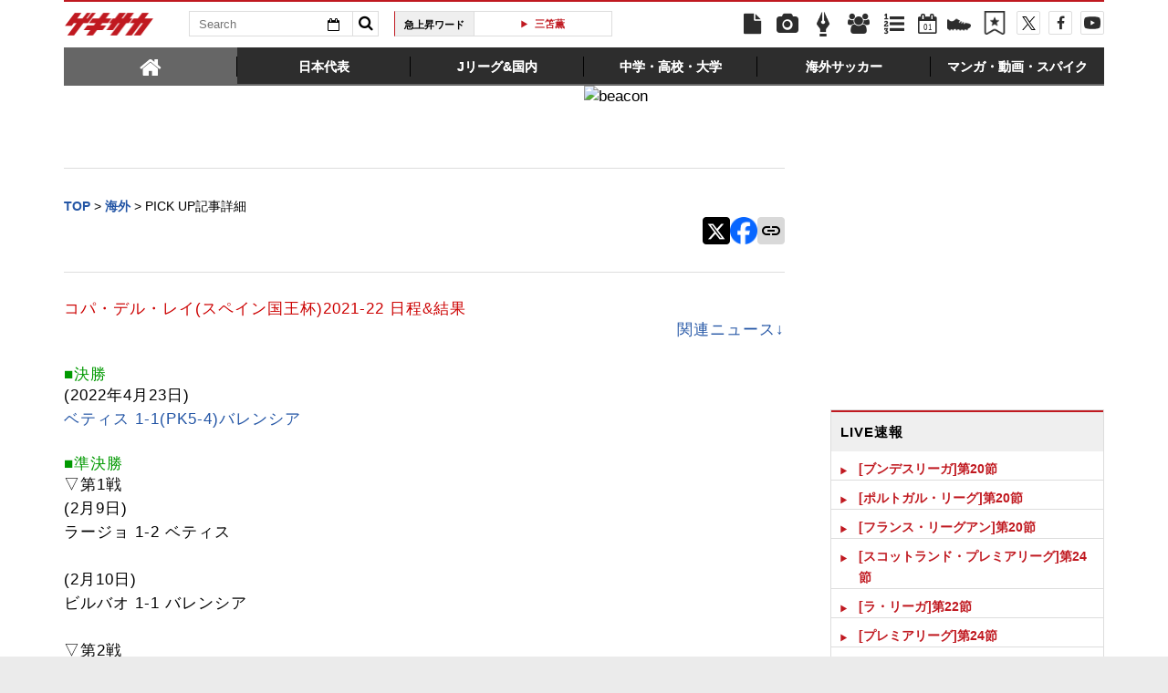

--- FILE ---
content_type: text/html; charset=UTF-8
request_url: https://web.gekisaka.jp/pickup/detail/?346133-346133-fl
body_size: 22156
content:
<!DOCTYPE html PUBLIC "-//W3C//DTD HTML 4.0 Transitional//EN" "http://www.w3.org/TR/html4/loose.dtd">
<!--[if lt IE 7 ]><html class="ie ie6" lang="ja" itemscope itemtype="http://schema.org/Article"><![endif]-->
<!--[if IE 7 ]><html class="ie ie7" lang="ja" itemscope itemtype="http://schema.org/Article"><![endif]-->
<!--[if IE 8 ]><html class="ie ie8" lang="ja" itemscope itemtype="http://schema.org/Article"><![endif]-->
<!--[if (gte IE 9)|!(IE)]><!--><html lang="ja" itemscope itemtype="http://schema.org/Article"><!--<![endif]-->
<head>
	<!-- meta http-equiv="X-UA-Compatible" content="IE=8" /-->
	<!-- Basic Page Needs
	  ================================================== -->
	<meta charset="utf-8">
	<title>コパ・デル・レイ(スペイン国王杯)2021-22 日程&結果 | ゲキサカ</title>
	<meta name="keywords" content="サッカー,ラ・リーガ2021-22,海外">
	<meta name="description" content="コパ・デル・レイ(スペイン国王杯)2021-22 日程&結果。試合日程や結果、関連情報、最新ニュース。コパ・デル・レイ(スペイン国王杯)2021-22 日程&結果関連ニュース↓■決勝(2022年4月23日)ベティス 1-1(PK5-4)バ...">
			<link rel="canonical" href="https://web.gekisaka.jp/pickup/detail/?346133-346133-fl">
		<!-- Le fav and touch icons -->
	<link rel="apple-touch-icon-precomposed" sizes="144x144" href="//f.image.geki.jp/data/image/etc/apple-touch-icon-red.png">
	<link rel="apple-touch-icon-precomposed" sizes="114x114" href="//f.image.geki.jp/data/image/etc/apple-touch-icon-red.png">
	<link rel="apple-touch-icon-precomposed" sizes="72x72" href="//f.image.geki.jp/data/image/etc/apple-touch-icon-red.png">
	<link rel="apple-touch-icon-precomposed" href="//f.image.geki.jp/data/image/etc/apple-touch-icon-red.png">
	<!-- <link rel="shortcut icon" href=""> -->
	<meta name="format-detection" content="telephone=no">
	<meta name="viewport" content="width=device-width, initial-scale=1.0">
	<meta name="apple-mobile-web-app-capable" content="no">

	<meta property="og:title" content="コパ・デル・レイ(スペイン国王杯)2021-22 日程&結果 | ゲキサカ">
	<meta property="og:type" content="blog">
	<meta property="og:url" content="https://web.gekisaka.jp/pickup/detail/?346133-346133-fl">
			<meta property="og:image" content="https://f.image.geki.jp/data/image/dummy_300.gif">
		<meta property="og:description" content="コパ・デル・レイ(スペイン国王杯)2021-22 日程&結果。試合日程や結果、関連情報、最新ニュース。コパ・デル・レイ(スペイン国王杯)2021-22 日程&結果関連ニュース↓■決勝(2022年4月23日)ベティス 1-1(PK5-4)バ...">
	<meta property="og:site_name" content="ゲキサカ">
	<meta property="fb:app_id" content="257252710958764">

			<meta name="twitter:card" content="summary">
		<meta name="twitter:site" content="@gekisaka">
	<meta name="twitter:title" content="コパ・デル・レイ(スペイン国王杯)2021-22 日程&結果 | ゲキサカ">
	<meta name="twitter:description" content="コパ・デル・レイ(スペイン国王杯)2021-22 日程&結果。試合日程や結果、関連情報、最新ニュース。コパ・デル・レイ(スペイン国王杯)2021-22 日程&結果関連ニュース↓■決勝(2022年4月23日)ベティス 1-1(PK5-4)バ...">
			
<!-- Google Tag Manager -->
<script>
if(navigator.userAgent.indexOf('gekisaka-app') == -1){
window.dataLayer = window.dataLayer || [];
dataLayer.push({'ga':'true'});
	dataLayer.push({
		'contents_type':'pickup',
		'page_type':'detail',
		'articleid':'346133',
		'category':'world',
		'opendate':'2021-07-01T00:00:00+09:00',
		'authorid':'3',
		'PR':'false'
	});
(function(w,d,s,l,i){w[l]=w[l]||[];w[l].push({'gtm.start':
new Date().getTime(),event:'gtm.js'});var f=d.getElementsByTagName(s)[0],
j=d.createElement(s),dl=l!='dataLayer'?'&l='+l:'';j.async=true;j.src=
'https://www.googletagmanager.com/gtm.js?id='+i+dl;f.parentNode.insertBefore(j,f);
})(window,document,'script','dataLayer','GTM-PD548V8');
}
</script>
<!-- End Google Tag Manager -->
<!-- Global site tag (gtag.js) - Google Analytics -->
<script async src="https://www.googletagmanager.com/gtag/js?id=G-5HH7MH94SJ"></script>
<script>
  window.dataLayer = window.dataLayer || [];
  function gtag(){dataLayer.push(arguments);}
  gtag('js', new Date());

  gtag('config', 'G-5HH7MH94SJ');
</script>
<!-- End Global site tag (gtag.js) - Google Analytics -->
<script type="text/javascript" src="//f.image.geki.jp/js/ga_mig.js?v=1.1"></script>


	<!-- CSS ================================================== -->
	<script type="text/javascript">
	// head obj
	var headTag = document.getElementsByTagName("HEAD")[0];

	var device = "";
	var issmartphone = false;
	try {
		device = navigator.userAgent;
		if((device.indexOf('iPhone') > 0 && device.indexOf('iPad') == -1) || device.indexOf('iPod') > 0 || device.indexOf('Android') > 0){
			var cssNode = document.createElement('link');
			headTag.appendChild(cssNode);
			cssNode.rel = "stylesheet";
			cssNode.type = "text/css";
			cssNode.href = "//f.image.geki.jp/css/corner/sm.css?v=1.2v4";
							var cssNodeAdd = document.createElement('link');
				headTag.appendChild(cssNodeAdd);
				cssNodeAdd.rel = "stylesheet";
				cssNodeAdd.type = "text/css";
				cssNodeAdd.href = "//f.image.geki.jp/css/corner/common_sm.css?v=1.1";
						issmartphone = true;
		}else{
			var cssNode = document.createElement('link');
			headTag.appendChild(cssNode);
			cssNode.rel = "stylesheet";
			cssNode.type = "text/css";
			cssNode.href = "//f.image.geki.jp/css/corner/style.css?v=1.1v4";
							var cssNodeAdd = document.createElement('link');
				headTag.appendChild(cssNodeAdd);
				cssNodeAdd.rel = "stylesheet";
				cssNodeAdd.type = "text/css";
				cssNodeAdd.href = "//f.image.geki.jp/css/corner/common_style.css?v=1.1";
					}
	} catch(e) {
		var cssNode = document.createElement('link');
		headTag.appendChild(cssNode);
		cssNode.rel = "stylesheet";
		cssNode.type = "text/css";
		cssNode.href = "//f.image.geki.jp/css/corner/sm.css?v=1.2v4";
					var cssNodeAdd = document.createElement('link');
			headTag.appendChild(cssNodeAdd);
			cssNodeAdd.rel = "stylesheet";
			cssNodeAdd.type = "text/css";
			cssNodeAdd.href = "//f.image.geki.jp/css/corner/common_sm.css?v=1.1";
				issmartphone = true;
	}
</script>	<script type="text/javascript">
	var now = new Date();
	var start = new Date('2024/05/14 12:00:00'); 
	var end = new Date('2024/05/17 11:59:59'); 
	if (start < now && now < end) {
		var headTag = document.getElementsByTagName("HEAD")[0];
		var cssNode = document.createElement('link');
			headTag.appendChild(cssNode);
			cssNode.rel = "stylesheet";
			cssNode.type = "text/css";
			cssNode.href = "//f.image.geki.jp/css/header-site-jack.css";
	}
</script>	<link rel="stylesheet" type="text/css" href="//f.image.geki.jp/css/style.css">

		<link rel="stylesheet" href="//f.image.geki.jp/css/corner/cal.css" type="text/css">
		<link rel="stylesheet" href="//f.image.geki.jp/css/corner/simplePagination.css" type="text/css">
	<link href="//web.gekisaka.jp/css/font-awesome.min.css" rel="stylesheet">
	<link href="//f.image.geki.jp/css/jquery.mmenu.css" rel="stylesheet">
	<link href="//f.image.geki.jp/css/renewal_201509.css?v=1.22" rel="stylesheet">
	<link href="//f.image.geki.jp/css/corner/app.css" rel="stylesheet">

	<!-- IE css -->
	<!--[if lt IE 8]>
		<link href="//f.image.geki.jp/css/corner/ie.css" rel="stylesheet" media="all">
	<![endif]-->
	<script type="text/javascript" src="https://ajax.googleapis.com/ajax/libs/jquery/1.7.2/jquery.min.js"></script>
	<script type="text/javascript" src="//f.image.geki.jp/js/jquery.history.js"></script>
	<script type="text/javascript" src="//f.image.geki.jp/js/jquery.lazyload.min.js"></script>
	<script type="text/javascript" src="//f.image.geki.jp/js/jquery.cookie.js"></script>
		<script type="text/javascript">
		$(document).ready(function(){ 
			$("img.lazy").lazyload({
				 effect_speed: 500,
				 effect : "fadeIn" 
			});
			$("#feature-plan img").lazyload({
				 effect_speed: 500,
				 effect : "fadeIn" 
			}); 
			$("#rank-access img").lazyload({
				 effect_speed: 500,
				 effect : "fadeIn" 
			}); 
		});
	</script>
	<script type="text/javascript">
		$(document).ready(function(){
			document.getElementById('zone-top').style.display = "block";
		});
	</script>
	<!-- for Tab navigation -->
	<script type="text/javascript">
		// <![CDATA[
		jQuery(function($) {
			$("#jquery_tabs").tabs({
				//fx:{opacity:'toggle'},
				collapsible: true
			});
		});
		// ]]>
	</script>
			<!-- tab-nav_new -->
		<script>
			$(function() {
				$( "#tabs-new" ).tabs({
					collapsible: true
				});
				$(".bx-area").css("display","block");
				if(issmartphone){ 
					if ($( "#sp-new-nav" ).length == 0) {
						$('body').css('padding-top','50px');
					}
					$(".entry-header").css('border-top','0');
				}
			});
		</script>
		<script type="text/javascript" src="//f.image.geki.jp/js/app.js?v=1.1"></script>
						<script type="text/javascript" async="async" src="//widgets.outbrain.com/outbrain.js"></script>
			
<link href="//f.image.geki.jp/css/corner/comic.css" media="screen" rel="stylesheet" type="text/css" >	<!-- CSS ================================================== -->
	<script src="//web.gekisaka.jp/parts"></script>

	
<script async src='https://securepubads.g.doubleclick.net/tag/js/gpt.js'></script>
<script>
(function(){
  var dmads = document.createElement('script');
  dmads.async = true;
  if ( issmartphone ) {
    dmads.src = 'https://ads.rubiconproject.com/prebid/16348_gekisaka_SP.js';
  } else {
    dmads.src = 'https://ads.rubiconproject.com/prebid/16348_gekisaka_PC.js';	
  }
  var node = document.getElementsByTagName('script')[0];
  node.parentNode.insertBefore(dmads, node);
})();
</script>
<script>
  !function (a9, a, p, s, t, A, g) { if (a[a9]) return; function q(c, r) { a[a9]._Q.push([c, r]) } a[a9] = { init: function () { q('i', arguments) }, fetchBids: function () { q('f', arguments) }, setDisplayBids: function () { }, targetingKeys: function () { return [] }, _Q: [] }; A = p.createElement(s); A.async = !0; A.src = t; g = p.getElementsByTagName(s)[0]; g.parentNode.insertBefore(A, g) }('apstag', window, document, 'script', '//c.amazon-adsystem.com/aax2/apstag.js');
</script>


<script>
var googletag = googletag || {};
googletag.cmd = googletag.cmd || [];

var pbjs = pbjs || {};
pbjs.que = pbjs.que || [];
</script>

<!-- GAM Header Tag Start -->
<script>
var gptadslots = [];
googletag.cmd.push(function() {
  if ( issmartphone ) {
	gptadslots['SP_Interstitial'] = googletag.defineOutOfPageSlot('/134974094/gekisaka1/GS_SP_Interstitial', googletag.enums.OutOfPageFormat.INTERSTITIAL).addService(googletag.pubads());
	gptadslots['SP_NEWS_D'] = googletag.defineSlot('/134974094/gekisaka1/SP_NEWS_D', [[1, 1], [320, 100], [320, 50], [320, 110], [320, 180], [320, 130], [320, 75],'fluid'], 'SP_NEWS_D').addService(googletag.pubads());
	gptadslots['SP_NEWS_E'] = googletag.defineSlot('/134974094/gekisaka1/SP_NEWS_E', [[1, 1], [336, 280], [300, 250], 'fluid'], 'SP_NEWS_E').addService(googletag.pubads());
	gptadslots['SP_JACK_NEWS'] = googletag.defineSlot('/134974094/gekisaka1/SP_JACK_NEWS', [[1, 1],[320, 50], 'fluid'], 'SP_JACK_NEWS').addService(googletag.pubads());
	gptadslots['SP_Special_1'] = googletag.defineSlot('/134974094/gekisaka1/SP_Special_1', [[1, 1], [320, 100], [320, 50], [300, 100], [320, 180], [300, 250], [336, 280],[320, 75],'fluid'], 'SP_Special_1').addService(googletag.pubads());
	gptadslots['SP_Special_2'] = googletag.defineSlot('/134974094/gekisaka1/SP_Special_2', [[1, 1], [320, 100], [320, 50], [300, 100], [320, 180], [300, 250], [336, 280],[320, 75],'fluid'], 'SP_Special_2').addService(googletag.pubads());
	gptadslots['SP_Special_3'] = googletag.defineSlot('/134974094/gekisaka1/SP_Special_3', [[1, 1], [320, 100], [320, 50], [300, 100], [320, 180], [300, 250], [336, 280],[320, 75],'fluid'], 'SP_Special_3').addService(googletag.pubads());

  } else {
	gptadslots['PC_SIDE_A'] = googletag.defineSlot('/134974094/gekisaka1/PC_SIDE_A', [[1, 1], [300, 600], [300, 250],  'fluid'], 'PC_SIDE_A').addService(googletag.pubads());
	gptadslots['PC_SIDE_B'] = googletag.defineSlot('/134974094/gekisaka1/PC_SIDE_B', [[1, 1], [300, 250],  'fluid'], 'PC_SIDE_B').addService(googletag.pubads());
	gptadslots['PC_NEWS_D'] = googletag.defineSlot('/134974094/gekisaka1/PC_NEWS_D', [[1, 1], [970, 250], [970, 90], [728, 90], 'fluid'], 'PC_NEWS_D').addService(googletag.pubads());
	gptadslots['PC_NEWS_E'] = googletag.defineSlot('/134974094/gekisaka1/PC_NEWS_E', [[1, 1], [336, 280], [300, 250], 'fluid'], 'PC_NEWS_E').addService(googletag.pubads());
	gptadslots['PC_NEWS_Y1v2'] = googletag.defineSlot('/134974094/gekisaka1/PC_NEWS_Y1v2', [[1, 1], [728, 130], [728, 90], 'fluid'], 'PC_NEWS_Y1v2').addService(googletag.pubads());
	gptadslots['PC_FOOTER_A'] = googletag.defineSlot('/134974094/gekisaka1/PC_FOOTER_A', [[1, 1], [728, 90],  'fluid'], 'PC_FOOTER_A').addService(googletag.pubads());
	gptadslots['PC_Special_1'] = googletag.defineSlot('/134974094/gekisaka1/PC_Special_1', [[1, 1], [468, 60], [640, 100], [728, 90],'fluid'], 'PC_Special_1').addService(googletag.pubads());
	gptadslots['PC_Special_2'] = googletag.defineSlot('/134974094/gekisaka1/PC_Special_2', [[1, 1], [468, 60], [640, 100], [728, 90],'fluid'], 'PC_Special_2').addService(googletag.pubads());
	gptadslots['PC_Special_3'] = googletag.defineSlot('/134974094/gekisaka1/PC_Special_3', [[1, 1], [468, 60], [640, 100], [728, 90],'fluid'], 'PC_Special_3').addService(googletag.pubads());
	gptadslots['PC_Special_Portrait_L'] = googletag.defineSlot('/134974094/gekisaka1/PC_Special_Portrait_L', [[1, 1], [120, 600], [300, 600], [300, 1000],'fluid'], 'PC_Special_Portrait_L').addService(googletag.pubads());
	gptadslots['PC_Special_Portrait_R'] = googletag.defineSlot('/134974094/gekisaka1/PC_Special_Portrait_R', [[1, 1], [120, 600], [300, 600], [300, 1000],'fluid'], 'PC_Special_Portrait_R').addService(googletag.pubads());

  }

  googletag.pubads().collapseEmptyDivs(true,true);
  googletag.pubads().enableSingleRequest();
  googletag.pubads().disableInitialLoad();
  googletag.enableServices();
  if (issmartphone) {
    googletag.display(gptadslots['SP_Interstitial']);
  }
});

var cX = cX || {}; cX.callQueue = cX.callQueue || [];
cX.callQueue.push(['invoke', function () {
var cx_segments = cX.getUserSegmentIds({ persistedQueryId: 'ecd8a91406d797e64447b1e941fffcac99f45a94' });
    googletag.cmd.push(function () {
    googletag.pubads().setTargeting('CxSegments', cx_segments);
    });
    cX.getSegments("20cf87c26683f0c58e0e9a1fa917d76eaf94849b", function (segments) {
    var contextualIds = [];
        cX.Array.forEach(segments, function (cxTypedSegment, index) {
        if (cxTypedSegment.type === "contextual") {
        contextualIds.push(cxTypedSegment.id);
            }
        });
        googletag.cmd.push(function () {
        googletag.pubads().setTargeting("CxContext", contextualIds);
        });
    });
}]);

</script>

<script>
// Timeout
var apstagTimeout = 1500;
var failSafeTimeout = 3500;

apstag.init({
  pubID: '3598',
  adServer: 'googletag',
  bidTimeout: apstagTimeout
});

var apstagSlots = [];
if ( issmartphone ) {

	apstagSlots.push( { slotID: 'SP_NEWS_D', slotName: '/134974094/gekisaka1/SP_NEWS_D', sizes: [[320, 100], [320, 50], [320, 180]] } );
	apstagSlots.push( { slotID: 'SP_NEWS_E', slotName: '/134974094/gekisaka1/SP_NEWS_E', sizes: [[336, 280], [300, 250]] } );
	apstagSlots.push( { slotID: 'SP_JACK_NEWS', slotName: '/134974094/gekisaka1/SP_JACK_NEWS', sizes: [[320, 50]] } );

} else {

	apstagSlots.push( { slotID: 'PC_SIDE_A', slotName: '/134974094/gekisaka1/PC_SIDE_A', sizes: [[300, 600], [300, 250]] } );
	apstagSlots.push( { slotID: 'PC_SIDE_B', slotName: '/134974094/gekisaka1/PC_SIDE_B', sizes: [[300, 250]] } );
	apstagSlots.push( { slotID: 'PC_NEWS_D', slotName: '/134974094/gekisaka1/PC_NEWS_D', sizes: [[970, 250], [970, 90], [728, 90]] } );
	apstagSlots.push( { slotID: 'PC_NEWS_E', slotName: '/134974094/gekisaka1/PC_NEWS_E', sizes: [[336, 280], [300, 250]] } );
	apstagSlots.push( { slotID: 'PC_NEWS_E2_Yahoo', slotName: '/134974094/gekisaka1/PC_NEWS_E2_Yahoo', sizes: [[336, 280], [300, 250]] } );

}

function fetchHeaderBids() {
  var bidders = ['a9', 'prebid'];
  var requestManager = {
    adserverRequestSent: false
  };

  bidders.forEach(function(bidder) {
    requestManager[bidder] = false;
  })

  function allBiddersBack() {
    var allBiddersBack = bidders
      .map(function(bidder) {return requestManager[bidder]; })
      .filter(function(bool) {return bool;})
      .length === bidders.length;
    return allBiddersBack;
  }

  function headerBidderBack(bidder) {
    if (requestManager.adserverRequestSent === true) {
      return;
    }
    if (bidder === 'a9') {
      googletag.cmd.push(function() {
        apstag.setDisplayBids();
      });
    }
    requestManager[bidder] = true;
    if (allBiddersBack()) {
      sendAdserverRequest();
    }
  }

  function sendAdserverRequest() {
    if (requestManager.adserverRequestSent === true) {
      return;
    }
    requestManager.adserverRequestSent = true;
    googletag.cmd.push(function() {
      googletag.pubads().refresh();
    });
  }

  function requestBids() {
    apstag.fetchBids({
      slots: apstagSlots
    }, function(bids) {
      headerBidderBack('a9');
    });
    // Demand Manager (Prebid.js)
    googletag.cmd.push(function () {
      pbjs.que.push(function () {
        pbjs.rp.requestBids({
          callback: function (bidResponses) {

          }
        });
      });
    });
  }

  requestBids();
  window.setTimeout(function() {
    sendAdserverRequest();
  }, failSafeTimeout);
}

fetchHeaderBids();
</script>
		
<script type="text/javascript">
if(navigator.userAgent.indexOf('gekisaka-app') == -1){
	googletag.cmd.push(function() {
		googletag.pubads().setTargeting('URLs', location.pathname.substr(0,40));
		googletag.pubads().setTargeting('Ref', document.referrer.length>0?document.referrer.split('/')[2]:'null');
		googletag.pubads().setTargeting('contents_type', ['pickup']);
		googletag.pubads().setTargeting('page_type', ['detail']);
		googletag.pubads().setTargeting('articleid', ['346133']);
		googletag.pubads().setTargeting('category', ['world']);
		googletag.pubads().setTargeting('opendate', ['2021-07-01T00:00:00+09:00']);
		googletag.pubads().setTargeting('authorid', ['3']);
		googletag.pubads().setTargeting('PR', ['false']);
		googletag.pubads().setTargeting("strnativekey", "PytfL7PMPGEbMjHARJ3Qdr42");
		var gekicookies = document.cookie;
		if(gekicookies != ''){
			var gekicookieArray = gekicookies.split(';');
			for(var i = 0; i < gekicookieArray.length; i++){
				var gekicookie = gekicookieArray[i].split('=');
				if(gekicookie[0].match("KDS_A")){ googletag.pubads().setTargeting(gekicookie[0].replace(" ", ""), [gekicookie[1]]); }
				if(gekicookie[0].match("KDS_G")){ googletag.pubads().setTargeting(gekicookie[0].replace(" ", ""), [gekicookie[1]]); }
				if(gekicookie[0].match("KDS_B")){ googletag.pubads().setTargeting(gekicookie[0].replace(" ", ""), [gekicookie[1]]); }
			}
		}
	});

}
</script>

	<script>window["_GOOG_TRANS_EXT_VER"] = "1";</script>

	<script type="text/javascript" src="//f.image.geki.jp/js/jkl-calendar.js" charset="Shift_JIS"></script>

	<!-- Tabloolaタグ -->
	    <script type="text/javascript">
    window._taboola = window._taboola || [];
    var canonicalUrl = document.querySelector("link[rel='canonical']").getAttribute("href");
    if (canonicalUrl.includes('?')) {
        canonicalUrl = canonicalUrl.replace('?', '');
        }
    _taboola.push({category: 'auto', url: canonicalUrl });
    !function (e, f, u, i) {
            if (!document.getElementById(i)) {
        e.async = 1;
    e.src = u;
    e.id = i;
    f.parentNode.insertBefore(e, f);
            }
        }(document.createElement('script'),
    document.getElementsByTagName('script')[0],
    '//cdn.taboola.com/libtrc/gekisaka/loader.js',
    'tb_loader_script');
    if (window.performance && typeof window.performance.mark == 'function') {window.performance.mark('tbl_ic'); }
</script>
<script type="module" crossorigin src="https://embed.shopreel.buzz/init/v1/client/1e886ee4-cd3e-4f34-9985-84548b99411c/shopreel.js"></script>
</head>
<body id="detail" class="js" data-twttr-rendered="true">
<!-- Google Tag Manager (noscript) --><noscript><iframe src="https://www.googletagmanager.com/ns.html?id=GTM-PD548V8"height="0" width="0" style="display:none;visibility:hidden"></iframe></noscript><!-- End Google Tag Manager (noscript) --><nav id="sp-new-nav" class="small-nav">
	<div class="row head-bar">
		<h1 class="nav-logo-new"><a href="/" class="sp_menu_logo">ゲキサカ</a></h1>
		<span class="search-area cf">
			<form action="/search" class="search-form" target="_parent">
				<input class="search-box" type="text" name="text" placeholder="検索ワードを入力">
				<input class="search-btn" type="submit" value="">
				<input type="hidden" name="collect" value="1">
			</form>
		</span>
		<a href="/bookmark" class="bookmark-icon">
			<span class="icon"></span>
		</a>
	</div>

	<div class="new_header">
		<ul>
			<li><a class="sp_menu" sp_menu="news" href="https://web.gekisaka.jp/news">
				<div class="icon"><svg><use xlink:href="/images/menu-icon.svg#news"/></svg></div><div class="title">ニュース</div>
			</a></li><!--
			--><li><a class="sp_menu" sp_menu="photo" href="https://web.gekisaka.jp/photonews">
				<div class="icon"><svg><use xlink:href="/images/menu-icon.svg#photo"/></svg></div><div class="title">フォト</div>
			</a></li><!--
			--><li><a class="sp_menu" sp_menu="player" href="https://web.gekisaka.jp/calendar">
				<div class="icon"><svg><use xlink:href="/images/menu-icon.svg#calendar"/></svg></div><div class="title">日程&結果</div>
			</a></li><!--
			--><li><a class="sp_menu" sp_menu="comic" href="https://web.gekisaka.jp/pickup/detail/?437552-437552-fl">
				<div class="icon"><svg><use xlink:href="/images/menu-icon.svg?date=20250507#cup"/></svg></div><div class="title">順位表</div>
			</a></li><!--
			--><li><a class="sp_menu" sp_menu="ranking" href="https://web.gekisaka.jp/ranking">
				<div class="icon"><svg><use xlink:href="/images/menu-icon.svg#ranking"/></svg></div><div class="title">ランキング</div>
			</a></li>
		</ul>
		<ul>
			<li><a class="sp_menu" sp_menu="jleague" href="https://web.gekisaka.jp/pickup/detail/?265540-265540-fl">
				<div class="icon"><svg><use xlink:href="/images/menu-icon.svg#ball"/></svg></div><div class="title">Jリーグ</div>
			</a></li><!--
			--><li><a class="sp_menu" sp_menu="calendar" href="https://web.gekisaka.jp/pickup/detail/?116647-72690-fl">
				<div class="icon"><svg><use xlink:href="/images/menu-icon.svg?date=20250507#flag"/></svg></div><div class="title">海外組</div>
			</a></li><!--
			--><li><a class="sp_menu" sp_menu="comic" href="https://web.gekisaka.jp/datadisp/detail?id=3752">
				<div class="icon"><svg><use xlink:href="/images/menu-icon.svg?date=20250507#podcast"/></svg></div><div class="title">Podcast</div>
			</a></li><!--
			--><li><a class="sp_menu" sp_menu="spike" href="https://web.gekisaka.jp/store/products/list?cat=20063,3054">
				<div class="icon"><svg><use xlink:href="/images/menu-icon.svg#spike"/></svg></div><div class="title">ストア</div>
			</a></li><!--
			--><li><a class="sp_menu" sp_menu="etc" href="https://web.gekisaka.jp/pickup/detail/?268594-268594-fl">
				<div class="icon"><svg><use xlink:href="/images/menu-icon.svg#etc"/></svg></div><div class="title">すべて</div>
			</a></li>
		</ul>
	</div>
</nav>
<script>
$('a.home').on('click', function() {
window.location.href = '/';
});
$('.sp_menu_logo').on('click', function() {
ga('send', 'event', 'sp_menu', 'click', 'logo');
});
$('.sp_menu').on('click', function() {
var sp_menu_click = $(this).attr('sp_menu');
ga('send', 'event', 'sp_menu', 'click', sp_menu_click );
});
</script><!-- header -->
	<div id="zone-top" style="display:none;">
		<!-- header -->
<header id="header" class="pc-nav">
	<div class="row">
		<div class="nav-top">
			<ul class="top-left">
				<li><h1 id="nav-logo"><a href="/">ゲキサカ</a></h1></li>
				<li class="search-area">
					<!-- kanbara update-start 内容:idを追加 -->			
					<form action="/search" role="search" class="search" id="search_id">
						<input type="hidden" name="collect" value="1">
						<div class="search-txt">
							<input class="search-box" name="text" type="text" placeholder="Search">
							<div class="search-calendar dropdown">
								<button id="dLabel" type="button" data-toggle="dropdown" aria-haspopup="true" aria-expanded="false">
									<i class="fa fa-calendar-o"></i><span class="caret"></span>
								</button>
								<!-- new JKL.Calendar() コンストラクタの呼び出し -->
								<script>
									var cal_from = new JKL.Calendar("cal_from","search_id","start_day");
									// カレンダーフレームの色を指定
									cal_from.setStyle( "frame_color", "#2355a5" );

									var cal_to = new JKL.Calendar("cal_to","search_id","end_day");
									// カレンダーフレームの色を指定
									cal_to.setStyle( "frame_color", "#c01920" );
								</script>

								<!-- dropdown-menu-cal -->
								<div class="dropdown-menu" role="menu" aria-labelledby="dLabel" style="display:none;">
									<ul>
										<li>
											<input type="text" name="start_day" onClick="cal_from.write();" onChange="cal_from.getFormValue(); cal_from.hide();">
											<div id="cal_from"></div>
										</li>
										<li class="txt">から</li>
										<li>
											<input type="text" name="end_day" onClick="cal_to.write();" onChange="cal_to.getFormValue(); cal_to.hide();">
											<div id="cal_to"></div>
										</li>
									</ul>
								</div>
							</div>
						</div>
						<button class="search-btn" type="submit" value=""><i class="fa fa-search"></i></button>
					</form>
				</li>
				<li>
					<div class="upword">
						<p class="upword-title">急上昇ワード</p>
						<div id="ticker-slide" class="ticker upword-txt">
							<ul><li><a href="/search?text=久保建英">久保建英</a></li>
<li><a href="/search?text=UEFAチャンピオンズリーグ">CL</a></li>
<li><a href="/search?text=三笘薫">三笘薫</a></li>
<li><a href="/search?text=日本代表">日本代表</a></li>
<li><a href="/search?text=ワールドカップ">W杯</a></li></ul>
						</div>
					</div>
				</li>
			</ul>
			<ul id="icon-links" class="top-right">
				<li class="icon-links news"><a href="/news" title="ニュース"><i class="fa fa-file"></i></a></li>
				<li class="icon-links photo"><a href="/photonews" title="フォトニュース"><i class="fa fa-camera"></i></a></li>
				<li class="icon-links column"><a href="/column" title="コラム"><i class="fa icon-pen"></i></a></li>
				<li class="icon-links player"><a href="/league" title="選手名鑑"><i class="fa fa-users"></i></a></li>
				<li class="icon-links ranking"><a href="/ranking" title="ランキング"><i class="fa fa-list-ol"></i></a></li>
				<li class="icon-links calendar"><a href="/calendar" title="日程&結果"><i class="fa fa-calendar-o"><span>01</span></i></a></li>
				<li class="icon-links ranking" style="margin-top: 12px; margin-left: 2px;"><a id="pc_menu_sss" href="/store" title="ゲキサカFCストア"><img src="https://f.image.geki.jp/images/spike.png" style="width: 26px; height: 26px;" alt="">
<script type="text/javascript">
<!--
$(document).ready(function(){
    var image = new Image();
    image.src ='https://f.image.geki.jp/images/spike_r.png';
    $('#pc_menu_sss').on({
        'mouseenter':function(){
            $(this).find('img').attr('src','https://f.image.geki.jp/images/spike_r.png');
        },
        'mouseleave':function(){
            $(this).find('img').attr('src','https://f.image.geki.jp/images/spike.png');
        }
    });
});
//-->
</script>
				</a></li><li class="icon-links bookmark"><a href="/bookmark" title="ブックマーク"><img src="https://f.image.geki.jp/images/no_bookmark.png" style="width: 26px; height: 26px;" alt=""></a></li><li class="icon-links nav-twitter"><a href="https://twitter.com/gekisaka" title="X"><i class="fa fa-twitter"></i></a></li>
				<li class="icon-links nav-facebook"><a href="https://www.facebook.com/gekisaka?sid=0.4406184987165034" title="Facebook"><i class="fa fa-facebook"></i></a></li>
				<li class="icon-links nav-movie">
					<a href="https://www.youtube.com/channel/UCRwozhdOYYgp2v_UtuRjIbg" title="YouTube">
						<svg version="1.1" id="_x32_" xmlns="http://www.w3.org/2000/svg" xmlns:xlink="http://www.w3.org/1999/xlink" x="0px" y="0px" width="512px" height="512px" viewBox="0 0 512 512" style="width: 18px; height: 18px; opacity: 1;" xml:space="preserve">
						<g>
							<path class="icon-movie" d="M482.703,98.813C456.469,77.625,363.953,61,256,61S55.531,77.625,29.297,98.813C5.188,118.25,0,206.125,0,256
								s5.188,137.75,29.297,157.188C55.531,434.375,148.047,451,256,451s200.469-16.625,226.703-37.813
								C506.813,393.75,512,305.875,512,256S506.813,118.25,482.703,98.813z M332.813,258.406l-118.844,70.938
								c-0.875,0.5-1.938,0.531-2.813,0.031s-1.422-1.438-1.422-2.438V256v-70.938c0-1.016,0.547-1.938,1.422-2.438
								s1.938-0.469,2.813,0.031l118.844,70.938c0.844,0.5,1.359,1.406,1.359,2.406C334.172,256.969,333.656,257.906,332.813,258.406z"></path>
						</g>
						</svg>
					</a>
				</li>
			</ul>
		</div><!-- #nav-top -->
		<div class="nav-bottom">
			<div id="tabs-new">
				<ul class="bottom-list">
					<li><a class="home" href="#tabs-1"><span><i class="fa fa-home"></i></span></a></li>
					<li><a href="#tabs-2"><span>日本代表</span></a></li>
					<li><a href="#tabs-3"><span>Jリーグ&国内</span></a></li>
					<li><a href="#tabs-4"><span>中学・高校・大学</span></a></li>
					<li><a href="#tabs-5"><span>海外サッカー</span></a></li>
					<li><a href="#tabs-6"><span>マンガ・動画・スパイク</span></a></li>
				</ul>
				<div id="tabs-2">
					<div class="bx-area">
						<ul class="bx-l">
							<li>
								<ul class="bx-s">
									<li><a href="/datadisp/detail?id=236">日本代表トップ</a></li>
									<li><a href="/article/nationalteam?news_type=news">ニュース一覧</a></li>
									<li><a href="/article/nationalteam?news_type=photo">フォト一覧</a></li>
									<li></li>
									<li class="title">大会アーカイブ</li>
									<li><a href="https://web.gekisaka.jp/news/japan/detail/?444416-444416-fl">25年</a> / <a href="https://web.gekisaka.jp/news/japan/detail/?422425-422425-fl">24年</a> / <a href="https://web.gekisaka.jp/news/japan/detail/?397853-397853-fl">23年</a> / <a href="https://web.gekisaka.jp/news/japan/detail/?377317-377317-fl">22年</a></li>
									<li><a href="https://web.gekisaka.jp/news/japan/detail/?377316-377316-fl">21年</a> / <a href="https://web.gekisaka.jp/news/japan/detail/?321611-321611-fl">20年</a> / <a href="https://web.gekisaka.jp/news/japan/detail/?295368-295368-fl">19年</a> / <a href="https://web.gekisaka.jp/news/japan/detail/?265595-265595-fl">18年</a></li>
									<li><a href="https://web.gekisaka.jp/news/japan/detail/?236198-236198-fl">17年</a> / <a href="https://web.gekisaka.jp/news/japan/detail/?208099-208099-fl">16年</a> / <a href="https://web.gekisaka.jp/news/japan/detail/?181323-181323-fl">15年</a> / <a href="https://web.gekisaka.jp/news/japan/detail/?153754-153754-fl">14年</a></li>
									<li><a href="https://web.gekisaka.jp/news/japan/detail/?126358-131051-fl">13年</a> / <a href="https://web.gekisaka.jp/news/japan/detail/?109414-112432-fl">12年</a> / <a href="https://web.gekisaka.jp/news/japan/detail/?94454-93395-fl">11年</a> / <a href="https://web.gekisaka.jp/news/japan/detail/?78922-72485-fl">10年</a></li>
								</ul>
							</li>
							<li>
								<ul class="bx-s">
									<li class="title">A代表</li>
									<li><a href="https://web.gekisaka.jp/datadisp/detail/?3759-3759-ns">日程&結果</a></li>
									<li><a href="https://web.gekisaka.jp/news/japan/detail/?440216-440216-fl">最新メンバーリスト</a></li>
									<li><a href="/pickup/detail/?436216-436216-fl">2026W杯北中米大会</a></li>
									<li><a href="/pickup/detail/?404370-404370-fl">パリオリンピック(パリ五輪)</a></li>
									<li><a href="/pickup/detail/?351870-351870-fl">2022W杯カタール大会</a></li>
									<li><a href="/pickup/detail/?278556-278556-fl">東京オリンピック(東京五輪)</a></li>
									<li><a href="/pickup/detail/?228832-228832-fl">2018W杯ロシア大会</a></li>
								</ul>
							</li>
							<li>
								<ul class="bx-s">
									<li class="title">U-21日本代表</li>
									<li><a href="https://web.gekisaka.jp/datadisp/detail/?3757-3757-ns">日程&結果</a></li>
									<li><a href="https://web.gekisaka.jp/news/japan/detail/?443654-443654-fl">最新メンバーリスト</a></li>
									<li><a href="/pickup/detail/?441679-441679-fl">U23アジアカップ2026</a></li>
									<li><a href="/pickup/detail/?431505-431505-fl">U-20ワールドカップ2025</a></li>
									<li><a href="/pickup/detail/?430635-430635-fl">U23アジアカップ2026予選</a></li>
									<li><a href="/pickup/detail/?394744-394744-fl">U-17ワールドカップ2023</a></li>>
								</ul>
							</li>
							<li>
								<ul class="bx-s">
									<li class="title">U-19日本代表</li>
									<li><a href="https://web.gekisaka.jp/datadisp/detail/?3756-3756-ns">日程&結果</a></li>
									<li><a href="https://web.gekisaka.jp/news/japan/detail/?442636-442636-fl">最新メンバーリスト</a></li>
									<li><a href="/pickup/detail/?434932-434932-fl">U-17ワールドカップ2025</a></li>
								</ul>
							</li>
							<li>
								<ul class="bx-s">
									<li class="title">U-17日本代表</li>
									<li><a href="https://web.gekisaka.jp/datadisp/detail/?3755-3755-ns">日程&結果</a></li>
									<li><a href="https://web.gekisaka.jp/news/japan/detail/?442063-442063-fl">最新メンバーリスト</a></li>
								</ul>
							</li>
							<li>
								<ul class="bx-s">
									<li class="title">なでしこジャパン</li>
									<li><a href="https://web.gekisaka.jp/datadisp/detail/?3758-3758-ns">日程&結果</a></li>
									<li><a href="https://web.gekisaka.jp/news/japan/detail/?441170-441170-fl">最新メンバーリスト</a></li>
									<li><a href="/pickup/detail/?404370-404370-fl">パリオリンピック(パリ五輪)</a></li>
									<li><a href="/pickup/detail/?377969-377969-fl">女子ワールドカップ2023</a></li>
								</ul>
							</li>
						</ul>
					</div>
				</div><!-- #tabs-2 -->
				<div id="tabs-3">
					<div class="bx-area">
						<ul class="bx-l">
							<li>
								<ul class="bx-s">
									<li><a href="/datadisp/detail?id=237">Jリーグ&国内トップ</a></li>
									<li><a href="/article/domestic?news_type=news">ニュース一覧</a></li>
									<li><a href="/article/domestic?news_type=photo">フォト一覧</a></li>
									<li></li>
									<li class="title">大会アーカイブ</li>
									<li><a href="https://web.gekisaka.jp/news/jleague/detail/?444426-444426-fl">25年</a> / <a href="https://web.gekisaka.jp/news/jleague/detail/?422417-422417-fl">24年</a> / <a href="https://web.gekisaka.jp/news/jleague/detail/?397848-397848-fl">23年</a></li>
									<li><a href="https://web.gekisaka.jp/news/jleague/detail/?375163-375163-fl">22年</a> / <a href="https://web.gekisaka.jp/news/jleague/detail/?348155-348155-fl">21年</a> / <a href="https://web.gekisaka.jp/news/jleague/detail/?321685-321685-fl">20年</a> / <a href="https://web.gekisaka.jp/news/jleague/detail/?296517-296517-fl">19年</a></li>
									<li><a href="https://web.gekisaka.jp/news/jleague/detail/?265538-265538-fl">18年</a> / <a href="https://web.gekisaka.jp/news/jleague/detail/?236215-236215-fl">17年</a> / <a href="https://web.gekisaka.jp/news/jleague/detail/?208100-208100-fl">16年</a> / <a href="https://web.gekisaka.jp/news/jleague/detail/?181346-181346-fl">15年</a></li>
									<li><a href="https://web.gekisaka.jp/news/jleague/detail/?153752-153752-fl">14年</a> / <a href="https://web.gekisaka.jp/news/jleague/detail/?126359-131052-fl">13年</a> / <a href="https://web.gekisaka.jp/news/jleague/detail/?109415-112433-fl">12年</a> / <a href="https://web.gekisaka.jp/news/jleague/detail/?94455-93396-fl">11年</a></li>
								</ul>
							</li>
							<li>
								<ul class="bx-s">
									<li class="title">J1百年構想リーグ</li>
									<li><a href="/jleague/j1spe?year=2026#last">EAST日程&結果</a> / <a href="/competition/standings?id=1314">順位表</a></li>
									<li><a href="/jleague/j1spw?year=2026#last">WEST日程&結果</a> / <a href="/competition/standings?id=1315">順位表</a></li>
									<li><a href="/club?division_id=73">J1クラブガイド&amp;名鑑</a></li>
								</ul>
							</li>
							<li>
								<ul class="bx-s">
									<li class="title">J2・J3百年構想リーグ</li>
									<li><a href="/jleague/j2j3spea?year=2026#last">EAST-A日程&結果</a> / <a href="/competition/standings?id=1317">順位表</a></li>
									<li><a href="/jleague/j2j3speb?year=2026#last">EAST-B日程&結果</a> / <a href="/competition/standings?id=1318">順位表</a></li>
									<li><a href="/jleague/j2j3spwa?year=2026#last">WEST-A日程&結果</a> / <a href="/competition/standings?id=1319">順位表</a></li>
									<li><a href="/jleague/j2j3spwb?year=2026#last">WEST-B日程&結果</a> / <a href="/competition/standings?id=1320">順位表</a></li>
									<li><a href="/club?division_id=74">J2クラブガイド&amp;名鑑</a></li>
									<li><a href="/club?division_id=79">J3クラブガイド&amp;名鑑</a></li>
								</ul>
							</li>
							<li>
								<ul class="bx-s">
									<li><a href="/pickup/detail/?435413-435413-fl">ACLエリート</a></li>
									<li><a href="/pickup/detail/?435410-435410-fl">ACL2</a></li>
								</ul>
							</li>
							<li>
								<ul class="bx-s">
									<li class="title">女子</li>
									<li><a href="/pickup/detail/?435053-435053-fl">WEリーグ</a></li>
<li></li>
								</ul>
							</li>
							<li>
								<ul class="bx-s">
									<li><a href="/pickup/detail/?254406-254406-fl">障がい者サッカートップ</a></li>
									<li><a href="https://web.gekisaka.jp/search/news?text=%E9%9A%9C%E3%81%8C%E3%81%84%E8%80%85%E3%82%B5%E3%83%83%E3%82%AB%E3%83%BC%E7%89%B9%E9%9B%86%E3%83%9A%E3%83%BC%E3%82%B8">ニュース一覧</a></li>
									<li><a href="/pickup/detail/?334961-334961-fl">東京パラリンピック</a></li>
								</ul>
							</li>
						</ul>
					</div>
				</div><!-- #tabs-3 -->
				<div id="tabs-4">
					<div class="bx-area">
						<ul class="bx-l">
							<li>
								<ul class="bx-s">
									<li><a href="/datadisp/detail?id=238">高校&大学トップ</a></li>
									<li><a href="/article/youth?news_type=news">ニュース一覧</a></li>
									<li><a href="/article/youth?news_type=photo">フォト一覧</a></li>
									<li></li>
									<li class="title">大会アーカイブ</li>
									<li><a href="https://web.gekisaka.jp/news/youth/detail/?444431-444431-fl">25年度</a> / <a href="https://web.gekisaka.jp/news/youth/detail/?422423-422423-fl">24年度</a></li>
									<li><a href="https://web.gekisaka.jp/news/youth/detail/?405981-405981-fl">23年度</a> / <a href="https://web.gekisaka.jp/news/youth/detail/?382056-382056-fl">22年度</a> / <a href="https://web.gekisaka.jp/news/youth/detail/?350355-350355-fl">21年度</a> / <a href="https://web.gekisaka.jp/news/youth/detail/?321689-321689-fl">20年度</a></li>
									<li><a href="https://web.gekisaka.jp/news/youth/detail/?301901-301901-fl">19年度</a> / <a href="https://web.gekisaka.jp/news/youth/detail/?270310-270310-fl">18年度</a> / <a href="https://web.gekisaka.jp/news/youth/detail/?240923-240923-fl">17年度</a> / <a href="https://web.gekisaka.jp/news/youth/detail/?214021-214021-fl">16年度</a></li>
									<li><a href="https://web.gekisaka.jp/news/youth/detail/?181349-181349-fl">15年度</a> / <a href="https://web.gekisaka.jp/news/youth/detail/?161438-161438-fl">14年度</a> / <a href="https://web.gekisaka.jp/news/youth/detail/?126360-131053-fl">13年度</a> / <a href="https://web.gekisaka.jp/news/youth/detail/?109416-112434-fl">12年度</a></li>
									<li><a href="https://web.gekisaka.jp/news/soccer/detail/?97788-97994-fl">11年度</a> / <a href="https://web.gekisaka.jp/news/soccer/detail/?82794-76425-fl">10年度</a> / <a href="https://web.gekisaka.jp/news/soccer/detail/?64891-51266-fl">09年度</a> / <a href="https://web.gekisaka.jp/news/soccer/detail/?49958-51300-fl">08年度</a></li>
								</ul>
							</li>
							<li>
								<ul class="bx-s">
									<li class="title">高校</li>
									<li><a href="/article/high-youth?news_type=news">ニュース一覧</a></li>
									<li><a href="/article/high-youth?news_type=photo">フォト一覧</a></li>
									<li><a href="/club?division_id=75">チーム一覧 / 選手名鑑</a></li>
									<li><a href="/pickup/detail/?430228-430228-fl">高卒26年J加入内定者一覧</a></li>
								</ul>
							</li>
							<li>
								<ul class="bx-s">
									<li><a href="/pickup/detail/?434872-434872-fl">全国高校サッカー選手権</a></li>
									<li><a href="/pickup/detail/?434929-434929-fl">国民スポーツ大会(国スポ)</a></li>
									<li><a href="/pickup/detail/?430236-430236-fl">全国高校総体(インターハイ)</a></li>
									<li><a href="/pickup/detail/?432553-432553-fl">日本クラブユース選手権(U-18)</a></li>
									<li><a href="/pickup/detail/?426401-426401-fl">高円宮杯U-18プレミアリーグ</a></li>
									<li>　<a href="/pickup/detail/?426401-426401-fl#1">EAST</a> | <a href="/pickup/detail/?426401-426401-fl#2">WEST</a></li>
									<li><a href="/pickup/detail/?426416-426416-fl">高円宮杯U-18プリンスリーグ</a></li>
									<li>　<a href="/pickup/detail/?426416-426416-fl#1">北海道</a> | <a href="/pickup/detail/?426416-426416-fl#2">東北</a> | <a href="/pickup/detail/?426416-426416-fl#3">関東</a> | <a href="/pickup/detail/?426416-426416-fl#5">北信越</a></li>
									<li>　<a href="/pickup/detail/?426416-426416-fl#7">東海</a> | <a href="/pickup/detail/?426416-426416-fl#8">関西</a> | <a href="/pickup/detail/?426416-426416-fl#10">中国</a> | <a href="/pickup/detail/?426416-426416-fl#11">四国</a> | <a href="/pickup/detail/?426416-426416-fl#12">九州</a></li>
								</ul>
							</li>
							<li>
								<ul class="bx-s">
									<li class="title">大学</li>
									<li><a href="/article/university?news_type=news">ニュース一覧</a> / <a href="/article/university?news_type=photo">フォト一覧</a></li>
									<li><a href="/club?division_id=76">チーム一覧 / 選手名鑑</a></li>
									<li><a href="https://web.gekisaka.jp/pickup/detail/?430605-430605-fl">大卒26年J加入内定者一覧</a></li>
									<li></li>
									<li><a href="/pickup/detail/?441966-441966-fl">全日本大学選手権(インカレ)</a></li>
									<li><a href="/pickup/detail/?436058-436058-fl">総理大臣杯</a></li>
									<li><a href="/pickup/detail/?426749-426749-fl">関東大学リーグ</a></li>
									<li><a href="/pickup/detail/?426751-426751-fl">関西学生リーグ</a></li>
									<li><a href="/pickup/detail/?423405-423405-fl">デンソーカップチャレンジ</a></li>
									<li><a href="/pickup/detail/?442653-442653-fl">第4回ゲキサカ杯</a></li>
								</ul>
							</li>
							<li>
								<ul class="bx-s">
									<li class="title">中学</li>
									<li><a href="/article/junioryouth?news_type=news">ニュース一覧</a> / <a href="/article/junioryouth?news_type=photo">フォト一覧</a></li>
									<li><a href="/club?division_id=109">チーム一覧 / 選手名鑑</a></li>
									<li></li>
									<li><a href="/pickup/detail/?440053-440053-fl">高円宮杯全日本U-15選手権</a></li>
									<li><a href="/pickup/detail/?432649-432649-fl">全国中学校サッカー大会</a></li>
									<li><a href="/pickup/detail/?433030-433030-fl">日本クラブユース選手権(U-15)</a></li>
									<li><a href="/pickup/detail/?425405-425405-fl">高円宮杯U-15サッカーリーグ</a></li>
									<li>　<a href="/pickup/detail/?425405-425405-fl#1">北海道</a> | <a href="/pickup/detail/?425405-425405-fl#2">東北</a> | <a href="/pickup/detail/?425405-425405-fl#3">関東</a> | <a href="/pickup/detail/?425405-425405-fl#6">北信越</a></li>
									<li>　<a href="/pickup/detail/?425405-425405-fl#7">東海</a> | <a href="/pickup/detail/?425405-425405-fl#8">関西</a> | <a href="/pickup/detail/?425405-425405-fl#9">中国</a> | <a href="/pickup/detail/?425405-425405-fl#10">四国</a> | <a href="/pickup/detail/?425405-425405-fl#11">九州</a></li>
								</ul>
							</li>
						</ul>
					</div>
				</div><!-- #tabs-4 -->
				<div id="tabs-5">
					<div class="bx-area">
						<ul class="bx-l">
							<li>
								<ul class="bx-s">
									<li><a href="/datadisp/detail?id=239">海外サッカートップ</a></li>
									<li><a href="/article/foreign?news_type=news">ニュース一覧</a></li>
									<li><a href="/article/foreign?news_type=photo">フォト一覧</a></li>
									<li><a href="https://web.gekisaka.jp/pickup/detail/?433427-433427-fl">海外リーグ順位表一覧</a></li>
									<li></li>
									<li class="title">大会アーカイブ</li>
									<li><a href="https://web.gekisaka.jp/news/world/detail/?431058-431058-fl">24-25</a></li>
									<li><a href="https://web.gekisaka.jp/news/world/detail/?411441-411441-fl">23-24</a> / <a href="https://web.gekisaka.jp/news/world/detail/?385890-385890-fl">22-23</a> / <a href="https://web.gekisaka.jp/news/world/detail/?361905-361905-fl">21-22</a> / <a href="https://web.gekisaka.jp/news/world/detail/?334900-334900-fl">20-21</a></li>
									<li><a href="https://web.gekisaka.jp/news/world/detail/?308143-308143-fl">19-20</a> / <a href="https://web.gekisaka.jp/news/world/detail/?280948-280948-fl">18-19</a> / <a href="https://web.gekisaka.jp/news/world/detail/?250774-250774-fl">17-18</a> / <a href="https://web.gekisaka.jp/news/world/detail/?221352-221352-fl">16-17</a></li>
									<li><a href="https://web.gekisaka.jp/news/world/detail/?192494-192494-fl">15-16</a> / <a href="https://web.gekisaka.jp/news/world/detail/?166850-166850-fl">14-15</a> / <a href="https://web.gekisaka.jp/news/world/detail/?143600-143600-fl">13-14</a> / <a href="https://web.gekisaka.jp/news/world/detail/?115782-121443-fl">12-13</a></li>
								</ul>
							</li>
							<li>
								<ul class="bx-s">
									<li class="title">海外日本人</li>
									<li><a href="/pickup/detail/?116647-72690-fl">海外組ガイド</a></li>
									<li><a href="https://web.gekisaka.jp/oversea/schedule?player_id=24611&year=2025">遠藤航</a> / <a href="https://web.gekisaka.jp/oversea/schedule?player_id=37426&year=2025">三笘薫</a> / <a href="https://web.gekisaka.jp/oversea/schedule?player_id=29385&year=2025">鎌田大地</a></li>
									<li><a href="https://web.gekisaka.jp/oversea/schedule?player_id=47900&year=2025">高井幸大</a> / <a href="https://web.gekisaka.jp/oversea/schedule?player_id=34806&year=2025">田中碧</a></li>
									<li><a href="https://web.gekisaka.jp/oversea/schedule?player_id=42994&year=2025">平河悠</a> / <a href="https://web.gekisaka.jp/oversea/schedule?player_id=45902&year=2025">大橋祐紀</a> / <a href="https://web.gekisaka.jp/oversea/schedule?player_id=31010&year=2025">古橋亨梧</a></li>
									<li><a href="https://web.gekisaka.jp/oversea/schedule?player_id=38483&year=2025">久保建英</a> / <a href="https://web.gekisaka.jp/oversea/schedule?player_id=39927&year=2025">鈴木彩艶</a> / <a href="https://web.gekisaka.jp/oversea/schedule?player_id=37018&year=2025">伊藤洋輝</a></li>
									<li><a href="https://web.gekisaka.jp/oversea/schedule?player_id=34800&year=2025">堂安律</a> / <a href="https://web.gekisaka.jp/oversea/schedule?player_id=46080&year=2025">鈴木唯人</a> / <a href="https://web.gekisaka.jp/oversea/schedule?player_id=40593&year=2025">佐野海舟</a></li>
									<li><a href="https://web.gekisaka.jp/oversea/schedule?player_id=39679&year=2025">菅原由勢</a> / <a href="https://web.gekisaka.jp/oversea/schedule?player_id=40000&year=2025">町野修斗</a> / <a href="https://web.gekisaka.jp/oversea/schedule?player_id=48486&year=2025">藤田譲瑠チマ</a></li>
									<li><a href="https://web.gekisaka.jp/oversea/schedule?player_id=31081&year=2025">町田浩樹</a> / <a href="https://web.gekisaka.jp/oversea/schedule?player_id=25075&year=2025">南野拓実</a> / <a href="https://web.gekisaka.jp/oversea/schedule?player_id=39678&year=2025">瀬古歩夢</a></li>
									<li><a href="https://web.gekisaka.jp/oversea/schedule?player_id=34872&year=2025">板倉滉</a> / <a href="https://web.gekisaka.jp/oversea/schedule?player_id=39577&year=2025">上田綺世</a> / <a href="https://web.gekisaka.jp/oversea/schedule?player_id=33007&year=2025">渡辺剛</a></li>
									<li><a href="https://web.gekisaka.jp/oversea/schedule?player_id=43717&year=2025">三戸舜介</a> / <a href="https://web.gekisaka.jp/oversea/schedule?player_id=31964&year=2025">小川航基</a> / <a href="https://web.gekisaka.jp/oversea/schedule?player_id=49050&year=2025">佐野航大</a></li>
									<li><a href="https://web.gekisaka.jp/oversea/schedule?player_id=35994&year=2025">守田英正</a> / <a href="https://web.gekisaka.jp/oversea/schedule?player_id=27058&year=2025">伊東純也</a> / <a href="https://web.gekisaka.jp/oversea/schedule?player_id=23772&year=2025">谷口彰悟</a></li>
									<li><a href="https://web.gekisaka.jp/oversea/schedule?player_id=37667&year=2025">前田大然</a> / <a href="https://web.gekisaka.jp/oversea/schedule?player_id=36545&year=2025">旗手怜央</a></li>
								</ul>
							</li>
							<li>
								<ul class="bx-s">
									<li class="title">海外リーグ戦</li>
									<li><a href="https://web.gekisaka.jp/pickup/detail/?433384-433384-fl">プレミアリーグ</a></li>
									<li><a href="https://web.gekisaka.jp/pickup/detail/?433386-433386-fl">ラ・リーガ</a></li>
									<li><a href="https://web.gekisaka.jp/pickup/detail/?433392-433392-fl">セリエA</a></li>
									<li><a href="https://web.gekisaka.jp/pickup/detail/?433396-433396-fl">ブンデスリーガ</a></li>
									<li><a href="https://web.gekisaka.jp/pickup/detail/?433399-433399-fl">フランス・リーグアン</a></li>
									<li><a href="https://web.gekisaka.jp/pickup/detail/?433402-433402-fl">オランダ・エールディビジ</a></li>
									<li><a href="https://web.gekisaka.jp/pickup/detail/?433405-433405-fl">ポルトガル・リーグ</a></li>
									<li><a href="https://web.gekisaka.jp/pickup/detail/?433411-433411-fl">ベルギー・リーグ</a></li>
									<li><a href="https://web.gekisaka.jp/pickup/detail/?433414-433414-fl">スコットランド・プレミアリーグ</a></li>
								</ul>
							</li>
							<li>
								<ul class="bx-s">
									<li class="title">海外カップ戦</li>
									<li><a href="https://web.gekisaka.jp/pickup/detail/?433494-433494-fl">UEFAチャンピオンズリーグ</a></li>
									<li><a href="https://web.gekisaka.jp/pickup/detail/?433498-433498-fl">UEFAヨーロッパリーグ</a></li>
									<li><a href="https://web.gekisaka.jp/pickup/detail/?435863-435863-fl">UEFAカンファレンスリーグ</a></li>
									<li><a href="https://web.gekisaka.jp/pickup/detail/?427193-427193-fl">クラブワールドカップ</a></li>
									<li><a href="https://web.gekisaka.jp/pickup/detail/?442987-442987-fl">FAカップ</a></li>
									<li><a href="https://web.gekisaka.jp/pickup/detail/?434714-434714-fl">カラバオカップ</a></li>
									<li><a href="https://web.gekisaka.jp/pickup/detail/?439197-439197-fl">コパ・デル・レイ(スペイン国王杯)</a></li>
									<li><a href="https://web.gekisaka.jp/pickup/detail/?434710-434710-fl">DFBポカール</a></li>
									<li><a href="https://web.gekisaka.jp/pickup/detail/?435746-435746-fl">コッパ・イタリア</a></li>
									<li><a href="https://web.gekisaka.jp/pickup/detail/?443198-443198-fl">クープ・ドゥ・フランス</a></li>
									<li><a href="https://web.gekisaka.jp/pickup/detail/?439396-439396-fl">KNVBカップ</a></li>
									<li><a href="https://web.gekisaka.jp/pickup/detail/?439213-439213-fl">ベルギー・カップ</a></li>
								</ul>
							</li>
							<li>
								<ul class="bx-s">
									<li class="title">ナショナルチーム</li>
									<li><a href="https://web.gekisaka.jp/pickup/detail/?436216-436216-fl">2026W杯北中米大会</a></li>
									<li><a href="https://web.gekisaka.jp/pickup/detail/?413764-413764-fl">北中米W杯各大陸予選</a></li>
									<li>　<a href="/pickup/detail/?410084-410084-fl">アジア</a> | <a href="/pickup/detail/?424860-424860-fl">欧州</a> | <a href="/pickup/detail/?390558-390558-fl">南米</a> | <a href="/pickup/detail/?394727-394727-fl">アフリカ</a></li>
									<li>　<a href="/pickup/detail/?403010-403010-fl">北中米カリブ海</a> | <a href="https://web.gekisaka.jp/pickup/detail/?413759-413759-fl">オセアニア</a></li>
									<li><a href="/pickup/detail/?413946-413946-fl">UEFAネーションズリーグ</a></li>
									<li><a href="/pickup/detail/?398307-398307-fl">EURO2024</a></li>
									<li><a href="/pickup/detail/?406479-406479-fl">コパ・アメリカ(南米選手権)2024</a></li>
									<li><a href="/pickup/detail/?351870-351870-fl">2022W杯カタール大会</a></li>
									<li><a href="/pickup/detail/?228832-228832-fl">2018W杯ロシア大会</a></li>
									<li><a href="/pickup/detail/?136971-136971-fl">2014W杯ブラジル大会</a></li>
								</ul>
							</li>
						</ul>
					</div>
				</div><!-- #tabs-5 -->
				<div id="tabs-6">
					<div class="bx-area">
						<ul class="bx-l">
							<li>
								<ul class="bx-s">
									<li class="title">マンガ</li>
									<li><a href="/pickup/detail/?175004-175044-fl">作品一覧</a></li>
 									<li><a href="/column/title/?120-120-cm">シュート! (月曜更新)</a></li>
									<li><a href="/column/title/?130-130-cm">ブルーロック (火曜更新)</a></li>
									<li></li>
									<li class="title">動画</li>
									<li><a href="https://www.youtube.com/channel/UCRwozhdOYYgp2v_UtuRjIbg">YouTubeゲキサカチャンネル</a></li>
									<li><a href="https://www.youtube.com/channel/UCpP37MPKwq9Ij9iwlYv_6VQ/">YouTubeゲキサカeスポーツチャンネル</a></li>
									<li><a href="https://web.gekisaka.jp/datadisp/detail?id=3752">ゲキサカポッドキャスト</a></li>
								</ul>
							</li>
							<li>
								<ul class="bx-s">
									<li class="title">スパイク</li>
									<li><a href="https://web.gekisaka.jp/store/">ゲキサカFCストア</a></li>
									<li><a href="https://web.gekisaka.jp/store/spike_check/top">ゲキサカスパイク診断</a></li>
									<li><a href="https://web.gekisaka.jp/store/search/spike">スパイク検索</a></li>
									<li><a href="https://web.gekisaka.jp/store/products/list?cat=20063,3054">スパイク新着一覧</a></li>
									<li><a href="https://web.gekisaka.jp/store/products/list?new=1&orderby=4">売上ランキング</a></li>
									<li><a href="/article/spike?news_type=movie">スパイク関連動画</a></li>
									<li><a href="/article/spike?news_type=news">スパイク関連ニュース</a></li>
									<li><a href="/article/spike?news_type=photo">スパイク関連フォト</a></li>
								</ul>
							</li>
							<li>
								<ul class="bx-s">
									<li class="title">eスポーツ</li>
									<li><a href="/datadisp/detail?id=3216">eスポーツトップ</a></li>
									<li><a href="/pickup/detail/?343949-343949-fl">ゲキサカFC公式サイト</a></li>
									<li><a href="https://www.youtube.com/channel/UCpP37MPKwq9Ij9iwlYv_6VQ/">YouTubeゲキサカeスポーツチャンネル</a></li>
									<li><a href="/article/esports?news_type=news">ニュース一覧</a></li>
									<li><a href="/article/esports?news_type=photo">フォト一覧</a></li>
								</ul>
							</li>
						</ul>
					</div>
				</div><!-- #tabs-6 -->
			</div>
		</div><!-- .nav-bottom -->
	</div><!-- .row -->
</header>
<!-- #header_new -->
<script>
$('a.home').on('click', function() {
	window.location.href = '/';
});
</script>
<!-- . header --><script type="text/javascript" src="/js/header_nav.js?v=1.1"></script>

								</div>
<!-- end header -->
<div id="wrap">
	<div id="fb-root"></div>
	<script>(function(d, s, id) {
	  var js, fjs = d.getElementsByTagName(s)[0];
	  if (d.getElementById(id)) return;
	  js = d.createElement(s); js.id = id;
	  js.src = "https://connect.facebook.net/ja_JP/sdk.js#xfbml=1&appId=257252710958764&version=v2.0";
	  fjs.parentNode.insertBefore(js, fjs);
	}(document, 'script', 'facebook-jssdk'));</script>

	<!--[if lt IE 7]>
		<p class="chromeframe"> <strong>outdated</strong> browser. Please <a href="http://browsehappy.com/">upgrade your browser</a> to improve your experience.</p>
	<![endif]-->	<!-- end head include-->

	<!-- loop-single.php -->
	<img src="//pv.geki.jp/b.gif?id=346133&cat=--total----news----foreign----all--&access=web" alt="beacon" class="beacon" />
	<div id="zones-middle" class="row">
				<div id='PC_SP_NEWS_D_GROUP'>

<div id='PC_NEWS_D'>
	<script> if ( ! issmartphone ) googletag.cmd.push(function() { googletag.display('PC_NEWS_D'); });</script>
</div>


<div id='SP_NEWS_D' style='margin-top:45px; text-align:center;'>
	<script> if ( issmartphone ) googletag.cmd.push(function() { googletag.display('SP_NEWS_D'); });</script>
</div>
<script>if ($( '#sp-new-nav' ).length > 0) $('#SP_NEWS_D').css('margin-top', '0');</script>

</div>
		<div class="zones-middle-container">
			<!--=========== contents ============-->
			
		<article id="single-main" class="entry-post-container">
				<header class="entry-header">
											<ol itemscope itemtype="https://schema.org/BreadcrumbList" class="bread-crumb-parent"><li itemprop="itemListElement" itemscope itemtype="https://schema.org/ListItem"><a itemscope itemtype="https://schema.org/WebPage" itemprop="item" itemid="//web.gekisaka.jp/" href="//web.gekisaka.jp/"><span itemprop="name">TOP</span></a><meta itemprop="position" content="1"/></li> <li>&gt;</li> <li itemprop="itemListElement" itemscope itemtype="https://schema.org/ListItem"><a itemscope itemtype="https://schema.org/WebPage" itemprop="item" itemid="//web.gekisaka.jp/pickup/category?category_id=3" href="//web.gekisaka.jp/pickup/category?category_id=3"><span itemprop="name">海外</span></a><meta itemprop="position" content="2"/></li> <li>&gt;</li> <li itemprop="itemListElement" itemscope itemtype="https://schema.org/ListItem"><span itemprop="name">PICK UP記事詳細</span><meta itemprop="position" content="3"/></li></ol>
									

<div class="sns-buttons" style="text-align: right;">
    <div class="sns-button-tweet" style="position: relative;">
        <a href="https://twitter.com/intent/tweet?text=%E3%82%B3%E3%83%91%E3%83%BB%E3%83%87%E3%83%AB%E3%83%BB%E3%83%AC%E3%82%A4%28%E3%82%B9%E3%83%9A%E3%82%A4%E3%83%B3%E5%9B%BD%E7%8E%8B%E6%9D%AF%292021-22+%E6%97%A5%E7%A8%8B%EF%BC%86%E7%B5%90%E6%9E%9C%0A%0Ahttps%3A%2F%2Fweb.gekisaka.jp%2Fpickup%2Fdetail%2F%3F346133-346133-fl%0A%0A%23%E3%82%B2%E3%82%AD%E3%82%B5%E3%82%AB" target="_blank">
            <img src="//f.image.geki.jp/data/image/etc/sns/x.png" alt="ポスト" style="width: 30px; height: auto;">
        </a>
        <div class="item-hover-text sp-none">Xに投稿</div>
    </div>
    <div class="sns-button-facebook sp-none" style="position: relative;">
        <a href="https://www.facebook.com/sharer/sharer.php?u=https%3A%2F%2Fweb.gekisaka.jp%2Fpickup%2Fdetail%2F%3F346133-346133-fl" target="_blank" style="display: inline-block; text-decoration: none;">
            <img src="//f.image.geki.jp/data/image/etc/sns/facebook.png" alt="Facebookでシェア" style="width: 30px; height: auto;">
        </a>
        <div class="item-hover-text">Facebookでシェア</div>
    </div>
    <div class="sns-button-line pc-none" style="position: relative;">
        <a href="https://social-plugins.line.me/lineit/share?url=https%3A%2F%2Fweb.gekisaka.jp%2Fpickup%2Fdetail%2F%3F346133-346133-fl" target="_blank" style="display: inline-block; text-decoration: none;">
            <img src="//f.image.geki.jp/data/image/etc/sns/line.png" alt="LINEでシェア" style="width: 30px; height: auto;">
        </a> 
    </div>
    <div class="sns-button-copy" style="position: relative;">
        <a href="#" id="copy-url" style="display: inline-block; text-decoration: none;">
            <img src="/data/image/etc/sns/copy.png" alt="URLをコピー" style="width: 30px; height: auto;">
        </a>
        <div class="item-hover-text copy-text sp-none">URLをコピー</div>
        <div id="copy-notification" class="copy-notification">
            URLをコピーしました
        </div>
    </div>
</div>


<script>
$(function() {
    $('#copy-url').on('click', async function(event) {
        event.preventDefault(); // デフォルトのリンク動作をキャンセル

        const $clickedButton = $(this); // クリックされたボタン要素 (<a>タグ)
        const $copyButtonContainer = $clickedButton.closest('.sns-button-copy'); // 親のdiv要素
        const $notification = $copyButtonContainer.find('#copy-notification'); // 通知要素を親のdivから探す
        const $allItemHoverTexts = $('.item-hover-text');

        let copySuccessful = false; // コピーが成功したかどうかを判定するフラグ
        const url = window.location.href; // URLを取得

        // クリップボードAPIがサポートされているかチェック
        if (navigator.clipboard) {
            try {
                // 最新のClipboard APIを使ってURLをクリップボードにコピー
                // awaitでコピーが完了するのを待つ
                await navigator.clipboard.writeText(url);
                console.log('URL copied successfully (Clipboard API)');
                copySuccessful = true;
            } catch (err) {
                console.error('Failed to copy URL (Clipboard API): ', err);
                copySuccessful = false;
            }
        } else {
            // Clipboard APIがサポートされていない場合の代替手段
            const tempInput = document.createElement('input');
            tempInput.value = url;
            document.body.appendChild(tempInput);
            tempInput.select();
            try {
                document.execCommand('copy');
                console.log('URL copied successfully');
                copySuccessful = true;
            } catch (err) {
                console.error('Failed to copy URL: ', err);
                copySuccessful = false;
            } finally {
                document.body.removeChild(tempInput);
            }
        }

        // コピーが成功した場合にのみ通知を表示
        if (copySuccessful) {
            // 通知の高さを事前に取得するために、一旦表示してopacityを0にする
            $notification.css({ 'display': 'block', 'opacity': 0 });
            $allItemHoverTexts.css({ 'display': 'none', 'opacity': 0});
            const notificationHeight = $notification.outerHeight(); // 通知の高さ

            // 通知の位置を計算
            // コピーボタン(aタグ)の親である .sns-button-copy から位置を計算
            const buttonHeight = $copyButtonContainer.outerHeight(); // .sns-button-copy の高さを取得

            // 通知のbottom位置を調整 (ボタンの高さ + 少し余白)
            const notificationBottom = buttonHeight + 5;

            $notification.css({
                'bottom': notificationBottom + 'px',
                'transform': 'translateX(-77%)'
            });

            // 通知を表示
            $notification.stop().css('display', 'block').animate({ opacity: 1 }, 200);

            // 1.5秒後に通知を非表示にする
            setTimeout(function() {
                $notification.stop().animate({ opacity: 0 }, 200, function() {
                    $(this).css('display', 'none');
                    $allItemHoverTexts.removeAttr('style');
                });
            }, 1500);
        }
    });
});
</script>
<style type="text/css">
    @media screen and (max-width: 480px) {
      .sp-none {
        display: none !important;
      }
    }
    @media screen and (min-width: 481px) {
      .pc-none {
        display: none;
      }
    }
    .sns-buttons {
        display: flex;
        gap: 10px;
        align-items: baseline;
        justify-content: flex-end;
    }

    .item-hover-text {
        display: none;
        position: absolute;
        bottom: calc(100% + 5px);
        left: 50%;
        transform: translateX(-50%);
        background-color: rgba(0, 0, 0, 0.7);
        color: white;
        padding: 2px 4px;
        border-radius: 3px;
        white-space: nowrap;
        z-index: 100;
        opacity: 0;
        transition: opacity 0.2s ease-in-out;
        pointer-events: none;
        font-size: 12px;
    }
    .item-hover-text.copy-text {
        left: 0;
        transform: translateX(-63%);
    }

    .sns-button-tweet:hover .item-hover-text,
    .sns-button-facebook:hover .item-hover-text,
    .sns-button-line:hover .item-hover-text,
    .sns-button-copy:hover .item-hover-text {
        display: block;
        opacity: 1;
    }

    .copy-notification {
        display: none;
        position: absolute;
        background-color: rgba(76, 175, 80, 0.9);
        color: white;
        padding: 2px 4px;
        border-radius: 3px;
        white-space: nowrap;
        z-index: 101;
        opacity: 0;
        transition: opacity 0.2s ease-in-out;
        pointer-events: none;
        font-size: 12px;
    }

    .copy-notification.show {
        display: block;
        opacity: 1;
    }
</style>		</header>
		
				<div id="single" class="entry-body">
						<style type="text/css">
			<!--
			.first-heading {
				display:none;
			}
			-->
			</style>

			<div id="geki_contents_1" class="geki_contents">
				<div itemprop="articleBody" id="geki_contentitem_0" class="geki_contentitem" >
					<font color="#CC0000">コパ・デル・レイ(スペイン国王杯)2021-22 日程&結果</font><br />
<div align="right"><a href="#0">関連ニュース↓</a></div><br />
<font color="#009900">■決勝</font><br />
(2022年4月23日)<br />
<a href="https://web.gekisaka.jp/news/detail/?357292-357292-fl">ベティス 1-1(PK5-4)バレンシア</a><br />
<br />
<font color="#009900">■準決勝</font><br />
▽第1戦<br />
(2月9日)<br />
ラージョ 1-2 ベティス<br />
<br />
(2月10日)<br />
ビルバオ 1-1 バレンシア<br />
<br />
▽第2戦<br />
(3月2日)<br />
バレンシア 1-0 ビルバオ<br />
<font size="-1" color="red">※2戦合計2-1でバレンシアが決勝進出</font><br />
<br />
(3月3日)<br />
ベティス 1-1 ラージョ<br />
<font size="-1" color="red">※2戦合計3-2でベティスが決勝進出</font><br />
<br />
<font color="#009900">■準々決勝</font><br />
(2月2日)<br />
ラージョ 1-0 マジョルカ<br />
バレンシア 2-1 カディス<br />
<br />
(2月3日)<br />
ソシエダ 0-4 ベティス<br />
ビルバオ 1-0 R・マドリー<br />
<br />
<font color="#009900">■4回戦</font><br />
(1月15日)<br />
マジョルカ 2-1 エスパニョール<br />
ジローナ(2部) 1-2 ラージョ<br />
スポルティング・ヒホン(2部) 0-0(PK2-4)カディス<br />
<br />
(1月16日)<br />
アトレティコ・バレアレス(3部) 0-1 バレンシア<br />
ベティス 2-1 セビージャ<br />
<br />
(1月19日)<br />
ソシエダ 2-0 A・マドリー<br />
<br />
(1月20日)<br />
<a href="https://web.gekisaka.jp/news/detail/?350840-350840-fl">エルチェ 1-2(延長)R・マドリー</a><br />
<a href="https://web.gekisaka.jp/news/detail/?350838-350838-fl">ビルバオ 3-2(延長)バルセロナ</a><br />
<br />
<font color="#009900">■3回戦</font><br />
(1月4日)<br />
ポンフェラディーナ(2部) 1-1(PK1-3)エスパニョール<br />
<br />
(1月5日)<br />
エイバル(2部) 1-2 マジョルカ<br />
カルタヘナ(2部) 1-2 バレンシア<br />
レガネス(2部) 2-3 ソシエダ<br />
<a href="https://web.gekisaka.jp/news/detail/?349804-349804-fl">リナレス(3部) 1-2 バルセロナ</a><br />
アトレティコ・バレアレス(3部) 2-1 セルタ<br />
ミランデス(2部) 0-1 ラージョ<br />
バジャドリー(2部) 0-3 ベティス<br />
<a href="https://web.gekisaka.jp/news/detail/?349806-349806-fl">アルコヤーノ(3部) 1-3 R・マドリー</a><br />
<br />
(1月6日)<br />
フエンラブラダ(2部) 0-1 カディス<br />
ジローナ(2部) 1-0 オサスナ<br />
サラゴサ(2部) 0-2 セビージャ<br />
スポルティング・ヒホン(2部) 2-1 ビジャレアル<br />
アルメリア(2部) 1-2 エルチェ<br />
アトレティコ・マンチャ・レアル(4部) 0-2 ビルバオ<br />
ラージョ・マハダオンダ(3部) 0-5 A・マドリー<br />
<br />
<font color="#009900">■2回戦(日本人所属クラブのみ)</font><br />
(2021年12月15日)<br />
クルトゥラル・レオネサ(3部) 2-3(延長)レガネス(2部)<br />
<a href="https://web.gekisaka.jp/news/detail/?347785-347785-fl">カステリョン(3部) 1-2 カルタヘナ(2部)</a><br />
<br />
(12月16日)<br />
ジャネラ(4部) 0-6 マジョルカ<br />
<br />
<font color="#009900">■1回戦(日本人所属クラブのみ)</font><br />
(11月30日)<br />
<a href="https://web.gekisaka.jp/news/detail/?346652-346652-fl">ラシン・リオハ(4部) 0-2 カルタヘナ(2部)</a><br />
<br />
(12月1日)<br />
ヒムナスティカ・セゴビアーナ(4部) 0-2(延長)マジョルカ<br />
<br />
(12月2日)<br />
ヘレス・デポルティボ(4部) 1-2 レガネス(2部)<br />
<hr/><a name="0" class="anchor-link"></a><font color="#009900">▼関連NEWS</font><br />
<div id ="search-news-contents-d9617f685bf0ac225d4713fbe26b8064" class="player-news cf"><div class="post-title odd-num-rows"><div class="search-img bgc-roading"><img src="//f.image.geki.jp/data/image/news/50/358000/357452/news_icon_s_357452_1.jpg?time=20220426144704" alt=""></div><a href="https://web.gekisaka.jp/news/world/detail/?357452-357452-fl" >40歳ホアキン、またやってしまう…クラブ公式の“珍ショット”にいいね殺到 <time>2022-04-26 14:37:00</time></a><div style="clear:both;"></div></div><div class="post-title even-num-rows"><div class="search-img bgc-roading"><img src="//f.image.geki.jp/data/image/news/50/358000/357346/news_icon_s_357346_1.jpg?time=20251225110159" alt=""></div><a href="https://web.gekisaka.jp/news/world/detail/?357346-357346-fl" >コパ・デル・レイ制覇で涙のホアキン。引退撤回は…「勝ち始めている今、去ることになるのか?」 <time>2022-04-24 23:17:00</time></a><div style="clear:both;"></div></div><div class="post-title odd-num-rows"><div class="search-img bgc-roading"><img src="//f.image.geki.jp/data/image/news/50/358000/357292/news_icon_s_357292_1.jpg?time=20220424081510" alt=""></div><a href="https://web.gekisaka.jp/news/world/detail/?357292-357292-fl" >ベティスが17年ぶりコパ・デル・レイ制覇!! PK戦までもつれたバレンシアとの死闘制す <time>2022-04-24 07:54:00</time></a><div style="clear:both;"></div></div><div class="next"><a href="/search/news?text=%EF%BD%BA%EF%BE%8A%EF%BE%9F%EF%BD%A5%EF%BE%83%EF%BE%9E%EF%BE%99%EF%BD%A5%EF%BE%9A%EF%BD%B22021-22" >MORE</a></div></div><br />
<hr/><font color="#009900">▼アーカイブ</font><br />
<a href="https://web.gekisaka.jp/pickup/detail/?316785-316785-fl">コパ・デル・レイ(スペイン国王杯)2020-21</a><br />
<a href="https://web.gekisaka.jp/pickup/detail/?291987-291987-fl">コパ・デル・レイ(スペイン国王杯)2019-20</a><br />
<a href="https://web.gekisaka.jp/pickup/detail/?257390-257390-fl">コパ・デル・レイ(スペイン国王杯)2018-19</a><br />
<a href="https://web.gekisaka.jp/pickup/detail/?228320-228320-fl">コパ・デル・レイ(スペイン国王杯)2017-18</a><br />
<a href="https://web.gekisaka.jp/pickup/detail/?201285-201285-fl">コパ・デル・レイ(スペイン国王杯)2016-17</a><br />
<a href="https://web.gekisaka.jp/pickup/detail/?174506-174506-fl">コパ・デル・レイ(スペイン国王杯)2015-16</a><br />
<a href="https://web.gekisaka.jp/pickup/detail/?149809-149809-fl">コパ・デル・レイ(スペイン国王杯)2014-15</a><br />
<hr/><a href="https://web.gekisaka.jp/pickup/detail/?336745-336745-fl">●ラ・リーガ2021-22特集</a>				</div>
								<div id="end-of-article" style="height:1px;"></div>
			</div>
		</div>
															<div style='min-height:250px;'>

<div id='PC_NEWS_E' style='margin: 10px 0px;'>
	<script> if ( ! issmartphone ) googletag.cmd.push(function() { googletag.display('PC_NEWS_E'); });</script>
</div>


<div id='SP_NEWS_E' style='text-align:center; margin: 10px 0px;'>
	<script> if ( issmartphone ) googletag.cmd.push(function() { googletag.display('SP_NEWS_E'); });</script>
</div>

</div>
		
				
<script type="text/javascript">
if(issmartphone == false || issmartphone == undefined){
    document.write('<div id="taboola-below-article-thumbnails"></div>');
    window._taboola = window._taboola || [];
	_taboola.push({
    mode: 'alternating-thumbnails-a',
    container: 'taboola-below-article-thumbnails',
    placement: 'Below Article Thumbnails',
    target_type: 'mix'
});}
</script>

						<div style="clear:both;"></div>
				<div id="footer-ranking-container-pv-news-all">
</div>
<script>
	$(function() {
		$.ajax({
			url: "/ranking/footer/?count=5&ranking_type=pv&article_type=news&category_key=all&is_category_id=0&no_dfp_flag=0",
			type: "GET",
			timeout: 10000,
			dataType: 'html',
			cache : true,
			context:this,
			headers : {
				'Cache-Control' : 'max-age=0'
			}
		}).done(function(data) {
			$('#footer-ranking-container-pv-news-all').html(data);
			$("#footer-ranking-container-pv-news-all img").lazyload({
				 effect_speed: 500,
				 effect : "fadeIn" 
			}); 
		}).fail(function(data) {
			console.log('ranking-footer-ajax-error');
		});
	});
</script>
				
<script type="text/javascript">
if(issmartphone != false){
    document.write('<div id="taboola-below-article-thumbnails"></div>');
    window._taboola = window._taboola || [];
    _taboola.push({
    mode: 'alternating-thumbnails-a',
    container: 'taboola-below-article-thumbnails',
    placement: 'Below Article Thumbnails',
    target_type: 'mix'
});}
</script>

				<div id="footer-ranking-container-pv-photo-all">
</div>
<script>
	$(function() {
		$.ajax({
			url: "/ranking/footer/?count=4&ranking_type=pv&article_type=photo&category_key=all&is_category_id=0&no_dfp_flag=0",
			type: "GET",
			timeout: 10000,
			dataType: 'html',
			cache : true,
			context:this,
			headers : {
				'Cache-Control' : 'max-age=0'
			}
		}).done(function(data) {
			$('#footer-ranking-container-pv-photo-all').html(data);
			$("#footer-ranking-container-pv-photo-all img").lazyload({
				 effect_speed: 500,
				 effect : "fadeIn" 
			}); 
		}).fail(function(data) {
			console.log('ranking-footer-ajax-error');
		});
	});
</script>
				
<div id='PC_FOOTER_A'>
	<script> if ( ! issmartphone ) googletag.cmd.push(function() { googletag.display('PC_FOOTER_A'); });</script>
</div>
					</article>
			<!--=========== /contents ============-->
		</div>
		<div id="banner_space">
	<aside id="side">

								<div style='margin-top:0px; min-height:250px;'>

<div id='PC_SIDE_A'>
	<script> if ( ! issmartphone ) googletag.cmd.push(function() { googletag.display('PC_SIDE_A'); });</script>
</div>
</div>
		
		<!-- start live_sokuhou -->
		<div id="side-live-container">
</div>
<script>
	$(function() {
		// 毎分更新
		var livedate = new Date();
		var yyyy = livedate.getFullYear();
		var mm = ('00' + (livedate.getMonth() + 1)).slice( -2 );
		var dd = ('00' + livedate.getDate()).slice( -2 );
		var hh = ('00' + livedate.getHours()).slice( -2 );
		var ii = ('00' + livedate.getMinutes()).slice( -2 );
		// var ss = ('00' + livedate.getSeconds()).slice( -2 );
		let livedate_format = '' + yyyy + mm + dd + hh + ii;
		$.ajax({
			url: "/live/side/?date=" + livedate_format,
			type: "GET",
			timeout: 10000,
			dataType: 'html',
			cache : true,
			context:this,
			headers : {
				'Cache-Control' : 'max-age=0'
			}
		}).done(function(data) {
			$('#side-live-container').html(data);

			var liveInfo =  $('#vertical-ticker').children();
			if (liveInfo.length > 9) {
				$(function(){
					$('#vertical-ticker').totemticker({
						row_height	:	'30px',
						speed: 500,
						interval: 2000,
						max_items: 9,
						next		:	'#next',
						previous	:	'#prev',
						stop		:	'#stop',
						start		:	'#start',
						mousestop	:	true,
					});
				});
			} else {
				$('#spotnews div.arrows').hide();
			}
		}).fail(function(data) {
			console.log('sidebar-live-ajax-error');
		});
	});
</script>		<!-- end live_sokuhou -->

		<!-- start ranking_access -->
		<div id="side-ranking-container-pv-news-all">
</div>
<script>
	$(function() {
		$.ajax({
			url: "/ranking/side/?count=5&ranking_type=pv&article_type=news&category_key=all&is_category_id=0",
			type: "GET",
			timeout: 10000,
			dataType: 'html',
			cache : true,
			context:this,
			headers : {
				'Cache-Control' : 'max-age=0'
			}
		}).done(function(data) {
			$('#side-ranking-container-pv-news-all').html(data);
			$("#side-ranking-container-pv-news-all img").lazyload({
				 effect_speed: 500,
				 effect : "fadeIn" 
			}); 
		}).fail(function(data) {
			console.log('ranking-ajax-error');
		});
	});
</script>

		<!-- end ranking_access -->

						<div style='min-height:250px;'>

<div id='PC_SIDE_B'>
	<script> if ( ! issmartphone ) googletag.cmd.push(function() { googletag.display('PC_SIDE_B'); });</script>
</div>
</div>

		<!-- start sns_button -->
		<div id="link-sns">
			<ul>
				<li><a class="twitter" href="https://twitter.com/gekisaka"><i class="fa fa-twitter"></i> @gekisakaをフォローする</a></li>
				<li><a class="facebook" href="https://www.facebook.com/gekisaka?sid=0.4406184987165034"><i class="fa fa-facebook"></i> Facebookでゲキサカを見る</a></li>
			</ul>
		</div><!-- #sns_new -->
		<!-- end sns_button -->

		<!-- start feature-plan -->
<div id="feature-plan">
    <div class="heading">
        <h1 class="title">特集企画</h1>
    </div>
    <ul class="plan-list">
                <li>
    <a href=//web.gekisaka.jp/pickup/detail/?116647-72690-fl>
    <span class="img feature-img"><img src="//f.image.geki.jp/data/image/etc/spacer.gif" data-original="//f.image.geki.jp/data/image/convention/conv_200_7.webp?time=202602010900" loading="lazy" class="lazy" alt="海外組ガイド"></span>
    </a>
    </li>
                <li>
    <a href=//web.gekisaka.jp/pickup/detail/?265540-265540-fl>
    <span class="img feature-img"><img src="//f.image.geki.jp/data/image/etc/spacer.gif" data-original="//f.image.geki.jp/data/image/convention/conv_200_337.webp?time=202602010900" loading="lazy" class="lazy" alt="Jリーグ"></span>
    </a>
    </li>
                <li>
    <a href=//web.gekisaka.jp/pickup/detail/?435413-435413-fl>
    <span class="img feature-img"><img src="//f.image.geki.jp/data/image/etc/spacer.gif" data-original="//f.image.geki.jp/data/image/convention/conv_200_430.webp?time=202602010900" loading="lazy" class="lazy" alt="AFCチャンピオンズリーグエリート"></span>
    </a>
    </li>
                <li>
    <a href=//web.gekisaka.jp/pickup/detail/?435410-435410-fl>
    <span class="img feature-img"><img src="//f.image.geki.jp/data/image/etc/spacer.gif" data-original="//f.image.geki.jp/data/image/convention/conv_200_431.webp?time=202602010900" loading="lazy" class="lazy" alt="AFCチャンピオンズリーグ2"></span>
    </a>
    </li>
                <li>
    <a href=//web.gekisaka.jp/pickup/detail/?433384-433384-fl>
    <span class="img feature-img"><img src="//f.image.geki.jp/data/image/etc/spacer.gif" data-original="//f.image.geki.jp/data/image/convention/conv_200_415.webp?time=202602010900" loading="lazy" class="lazy" alt="プレミアリーグ"></span>
    </a>
    </li>
                <li>
    <a href=//web.gekisaka.jp/pickup/detail/?433386-433386-fl>
    <span class="img feature-img"><img src="//f.image.geki.jp/data/image/etc/spacer.gif" data-original="//f.image.geki.jp/data/image/convention/conv_200_416.webp?time=202602010900" loading="lazy" class="lazy" alt="ラ・リーガ"></span>
    </a>
    </li>
                <li>
    <a href=//web.gekisaka.jp/pickup/detail/?433396-433396-fl>
    <span class="img feature-img"><img src="//f.image.geki.jp/data/image/etc/spacer.gif" data-original="//f.image.geki.jp/data/image/convention/conv_200_418.webp?time=202602010900" loading="lazy" class="lazy" alt="ブンデスリーガ"></span>
    </a>
    </li>
                <li>
    <a href=//web.gekisaka.jp/pickup/detail/?433494-433494-fl>
    <span class="img feature-img"><img src="//f.image.geki.jp/data/image/etc/spacer.gif" data-original="//f.image.geki.jp/data/image/convention/conv_200_424.webp?time=202602010900" loading="lazy" class="lazy" alt="UEFAチャンピオンズリーグ"></span>
    </a>
    </li>
                <li>
    <a href=//web.gekisaka.jp/pickup/detail/?433498-433498-fl>
    <span class="img feature-img"><img src="//f.image.geki.jp/data/image/etc/spacer.gif" data-original="//f.image.geki.jp/data/image/convention/conv_200_425.webp?time=202602010900" loading="lazy" class="lazy" alt="UEFAヨーロッパリーグ"></span>
    </a>
    </li>
                <li>
    <a href=//web.gekisaka.jp/pickup/detail/?435863-435863-fl>
    <span class="img feature-img"><img src="//f.image.geki.jp/data/image/etc/spacer.gif" data-original="//f.image.geki.jp/data/image/convention/conv_200_432.webp?time=202602010900" loading="lazy" class="lazy" alt="UEFAカンファレンスリーグ"></span>
    </a>
    </li>
                <li>
    <a href=//web.gekisaka.jp/pickup/detail/?436216-436216-fl>
    <span class="img feature-img"><img src="//f.image.geki.jp/data/image/etc/spacer.gif" data-original="//f.image.geki.jp/data/image/convention/conv_200_434.webp?time=202602010900" loading="lazy" class="lazy" alt="北中米W杯"></span>
    </a>
    </li>
                <li>
    <a href=//web.gekisaka.jp/pickup/detail/?413764-413764-fl>
    <span class="img feature-img"><img src="//f.image.geki.jp/data/image/etc/spacer.gif" data-original="//f.image.geki.jp/data/image/convention/conv_200_388.webp?time=202602010900" loading="lazy" class="lazy" alt="北中米W杯各大陸予選"></span>
    </a>
    </li>
        </ul>
</div>
<!-- end feature-plan -->

														
			</aside>
</div>	</div>

	<div class="app-history">
	<div>
		<div class="app-history-back"><img src="//f.image.geki.jp/images/big_arrow_left.png" alt=""></div>
		<div class="app-history-next"><img src="//f.image.geki.jp/images/big_arrow_right.png" alt=""></div>
	</div>
</div>

	<!-- footer include -->
	<footer id="footer">
		<!-- slider code start -->

<!-- Category menu footer_menu_1 -->
<ul class="row category-menu" id="footer-menu">
	<!-- スマホ用ナビゲーションボタン 20130401 追加ここから -->
	<script type="text/javascript">
		//document.write(single_navi);
	</script>
	<!-- スマホ用ナビゲーションボタン ここまで -->
	<li class="jp">
		<a href="//web.gekisaka.jp/datadisp/detail?id=236" onClick="ga_mig_parallel('send', 'event', 'sp_footer_category', 'click', 'daihyo');">
			<span>サッカー日本代表</span>
			<span class="sm_txt">Japan football</span>
		</a>
	</li>
	<li class="jl">
		<a href="//web.gekisaka.jp/datadisp/detail?id=237" onClick="ga_mig_parallel('send', 'event', 'sp_footer_category', 'click', 'jleague');">
			<span>Jリーグ&国内</span>
			<span class="sm_txt">J league</span>
		</a>
	</li>
	<li class="gk">
		<a href="//web.gekisaka.jp/datadisp/detail?id=238" onClick="ga_mig_parallel('send', 'event', 'sp_footer_category', 'click', 'highschool');">
			<span>高校&大学サッカー</span>
			<span class="sm_txt">High school university</span>
		</a>
	</li>
	<li class="wo">
		<a href="//web.gekisaka.jp/datadisp/detail?id=239" onClick="ga_mig_parallel('send', 'event', 'sp_footer_category', 'click', 'foreign');">
			<span>海外サッカー</span>
			<span class="sm_txt">world football</span>
		</a>
	</li>
</ul>
		<div class="footer-main-nav">
	<div class="row nav-area">
	<ul class="f-nav-02">
		<li>
			<h1 class="list footer-header">ニュース</h1>
			<ul class="list-inside">
			<li><a href="/article/nationalteam?news_type=news">日本代表</a><span>|</span></li>
			<li><a href="/article/domestic?news_type=news">Jリーグ&国内</a><span>|</span></li>
			<li><a href="/article/youth?news_type=news">高校&大学</a><span>|</span></li>
			<li><a href="/article/foreign?news_type=news">海外サッカー</a><span>|</span></li>
			<li><a href="/article/spike?news_type=news">スパイク</a></li>
			</ul>
		</li>
		<li>
			<h1 class="list footer-header">フォト</h1>
			<ul class="list-inside">
			<li><a href="/article/nationalteam?news_type=photo">日本代表</a><span>|</span></li>
			<li><a href="/article/domestic?news_type=photo">Jリーグ&国内</a><span>|</span></li>
			<li><a href="/article/youth?news_type=photo">高校&大学</a><span>|</span></li>
			<li><a href="/article/foreign?news_type=photo">海外サッカー</a><span>|</span></li>
			<li><a href="/article/spike?news_type=photo">スパイク</a></li>
			</ul>
		</li>
		<li>
			<h1 class="list footer-header">動画・音声</h1>
			<ul class="list-inside">
				<li><a href="https://www.youtube.com/channel/UCRwozhdOYYgp2v_UtuRjIbg">YouTubeゲキサカチャンネル</a><span>|</span></li>
				<li><a href="https://www.youtube.com/channel/UCpP37MPKwq9Ij9iwlYv_6VQ/">YouTubeゲキサカeスポーツチャンネル</a><span>|</span></li>
				<li><a href="https://web.gekisaka.jp/datadisp/detail?id=3752">ゲキサカポッドキャスト</a></li>
			</ul>
		</li>
		<li class="tablet-column">
			<h1 class="list footer-header">マンガ・ゲーム</h1>
			<ul class="list-inside">
				<li><a href="/column">マンガ・コラム新着一覧</a><span>|</span></li>
				<li><a href="/pickup/detail/?175004-175044-fl">マンガ連載作品一覧</a><span>|</span></li>
				<li><a href="/datadisp/detail?id=3216">eスポーツトップ</a><span>|</span></li>
				<li><a href="/article/esports?news_type=news">eスポーツニュース一覧</a><span>|</span></li>
				<li><a href="/article/esports?news_type=movie">eスポーツ動画一覧</a></li>
			</ul>
		</li>
		<li class="tablet-column">
			<h1 class="list footer-header">人気コンテンツ</h1>
			<ul class="list-inside">
				<li><a href="/store">ゲキサカFCストア</a><span>|</span></li>
				<li><a href="/ranking">アクセスランキング</a><span>|</span></li>
				<li><a href="/calendar">カレンダー・TV放送</a><span>|</span></li>
				<li><a href="/league">チーム一覧/選手名鑑</a></li>
			</ul>
		</li>
		<li class="footer-social">
			<h1 class="footer-header">SNS</h1>
			<ul class="list-inside">
				<li><a class="nav-twitter" href="https://twitter.com/gekisaka" target="_blank"><i class="fa fa-twitter"></i>@gekisaka</a></li>
				<li><a class="nav-facebook" href="https://www.facebook.com/gekisaka?sid=0.4406184987165034" target="_blank"><i class="fa fa-facebook"></i>ゲキサカ公式</a></li>
				<li><a href="https://www.youtube.com/channel/UCRwozhdOYYgp2v_UtuRjIbg">YouTubeゲキサカチャンネル</a></li>
				<li><a href="https://www.youtube.com/channel/UCpP37MPKwq9Ij9iwlYv_6VQ">YouTubeゲームチャンネル</a></li>

			</ul>
		</li>
	</ul>
	</div><!-- .row -->
</div>
<!-- end footer main -->				<!-- about -->
		<div class="about-container">
			<div class="row">
				<ul class="about-list">
					<li><a href="/datadisp/detail?id=2539">対応機種</a></li>
					<li><a href="https://www.kodansha.co.jp/inquiry/individual/copyright">著作権について</a></li>
					<li><a href="https://www.kodansha.co.jp/">運営会社</a></li>
					<li><a href="/sitemap">サイトマップ</a></li>
					<li><a href="/agreement">利用規約</a></li>
					<li><a href="https://id.kodansha.co.jp/privacypolicy/index.html">プライバシーポリシー</a></li>
					<li><a href="https://tbl.kodansha.co.jp/">外部送信について</a></li>
				</ul>
				<ul class="contact-list">
					<li><a href="/store/contact?category=2">広告に関するお問い合わせ</a></li>
					<li><a href="/store/contact?category=1">記事に関するお問い合わせ</a></li>
					<li><a href="/store/contact?category=4">アプリ・サービスに関するお問い合わせ</a></li>
					<li><a href="/store/contact?category=3">ゲキサカFCストアに関するお問い合わせ</a></li>
				</ul>
				<div class="footer-logo" align="center">
					<a href="https://www.kodansha.co.jp/" class="kodansha-logo">
						<img src="//f.image.geki.jp/data/image/etc/logo_kodansha.svg" alt="Kodansha">
					</a>
					<a href="//web.gekisaka.jp/news/soccer/detail/?133251-133251-fl"  class="abj-logo">
						<img src="//f.image.geki.jp/data/image/etc/1037_1028_g.png" alt="ABJ">
					</a>
				</div>
			</div>
		</div>
		<!-- end about -->
		<!-- copy -->
		<div id="copy">
			<div class="row">
				<p class="copy-writing">COPYRIGHT &copy; 2026 KODANSHA LTD. ALL RIGHTS RESERVED.</p>
			</div><!-- .row -->
		</div>
		<!-- end copy -->
	</footer>

</div>
<p id="back-top">
<a href="#top">TOP</a>
</p>
	<!-- JS -->
	<!-- for Tab navigation -->
    <script type="text/javascript" src="//f.image.geki.jp/js/jquery-ui-1.9.2.custom.min.js"></script>
	<!-- <script src="//f.image.geki.jp/js/jquery.autoheight.js"></script>-->
	<script type="text/javascript" src="//f.image.geki.jp/js/jquery-read-after_201508.js"></script>
			<script type="text/javascript" src="//f.image.geki.jp/js/ad-jack.js"></script>
		<script type="text/javascript" src="//f.image.geki.jp/js/sp-slidemenu-min.js?date=20260201"></script>
		<script type="text/javascript">
		// head obj
		var headTag = document.getElementsByTagName("HEAD")[0];
		var device = navigator.userAgent;
		if ((device.indexOf('iPhone') > 0 && device.indexOf('iPad') == -1) || device.indexOf('iPod') > 0 || device.indexOf('Android') > 0) {
			var target_width = $("dl.nav-prev-next dd").width()-$("dl.nav-prev-next dt").width();
			$("dl.nav-prev-next dd a").width(target_width);
			$("div.calendar-search").hide();
			// imgPopup
			$(function() {
				$('.popup').each(function() {
					$(this).replaceWith($(this).html());
				});
			});

			// Side banner space delete
			$("#banner_space").children().remove();
			// smartphone ar space
			// define device width
			var newWidth;
			//			if (is_iphone > 0) {
			//				newWidth = "100%";
			//			} else {
			//				newWidth = "320px";
			//			}
			//			document.styleSheets[0].insertRule("img {max-width:" + newWidth + ";}", 0);
			//
			//			dispgmenu_s(top);
		} else {
			$("#sp-link-sns").children().remove();

			var jackChk = new Boolean(false);;

			if(jackChk == true){

				var jackTypeChk = new Boolean(true);;
				//both or pc
				if(jackTypeChk == true){
					$("div.ad-pure-long-container").remove();
				}
			}
			// Side banner space
			//			var ele = document.createElement("iframe");
			//			ele.frameBorder = "0";
			//			ele.scrolling = "no";
			//			ele.src = '/wp-content/themes/gekisaka30.20130509/sidebar.html'; // ad url
			//			ele.style.height = "2550px";
			//			ele.setAttribute("allowTransparency", "ture");
			//			//ele.setAttribute("class","autoHeight");
			//			document.getElementById('banner_space').appendChild(ele);

			//			// FBcomments space
			//			var fbcom = document.createElement("div");
			//			fbcom.className = "fb-comments";
			//			fbcom.setAttribute("data-href", "");
			//			fbcom.setAttribute("data-num-posts", "2");
			//			fbcom.setAttribute("data-width", "600");
			//			fbcom.setAttribute("data-height", "110");
			//			document.getElementById('fb-comments-wrap').appendChild(fbcom);
		}

	</script>
	<!-- PC keyword ticker -->
	<script>
		$(function(){
			$.simpleTicker($("#ticker-fade"),{'effectType':'fade'});
			$.simpleTicker($("#ticker-roll"),{'effectType':'roll'});
		});
	</script>
	<!-- SP mmenu -->
	<script>
			if ($( "#sp-new-nav" ).length == 0) {
			var menu = SpSlidemenu({
			main : '#wrap, #sp-nav, #sp-ad-jack-fix',
			button: '.bound-nav-trigger',
			slidemenu : '.slidemenu-left',
			direction: 'left'
			});
			$('.slidemenu-content ul').hide();
			$('.slidemenu-content span').click(function(e){
			$(this).toggleClass("active");
			$(this).next("ul").slideToggle();
			});

			$('#simple-menu').click(function(e){
			// $('.small-nav').removeClass('fixed');
			// $('.small-nav').addClass('relative');
			//$('.small-nav').css('position','static');
			});
		}
		$(window).on('load resize', function(){
		var top_margin = 0;
		var side_margin = 5;
		var middle = document.getElementById("zones-middle");
		var left_position_x = middle.getBoundingClientRect().left - 300 - side_margin;
		var right_position_x = middle.getBoundingClientRect().left + 1140 + side_margin;
		$("#PC_Special_Portrait_L").css({"position":"fixed" ,"left":left_position_x,"top":0});
		$("#PC_Special_Portrait_R").css({"position":"fixed" ,"left":right_position_x,"top":0});
		});
		$(window).scroll(function () {
			var limitHeight   = $("#zones-middle").height() + $("#footer").height();
			var currentHeight = $(document).scrollTop() +  $("#left_banner").height();
			var settingHeight = $("div.tab-nav-wrapper").height();

			if($("#PC_Special_Portrait_R").size() > 0 && $("#PC_Special_Portrait_L").size() > 0) {
				if(($("html").height() > ($(document).scrollTop() +  1000))){
					$("#PC_Special_Portrait_L").css({"top":0, "bottom":"auto"});
					$("#PC_Special_Portrait_R").css({"top":0, "bottom":"auto"});
				} else {
					$("#PC_Special_Portrait_L").css({"top":"auto", "bottom":0});
					$("#PC_Special_Portrait_R").css({"top":"auto", "bottom":0});
				}
			}
		});
		</script>
	<script src="https://ajax.googleapis.com/ajax/libs/jqueryui/1.11.2/jquery-ui.min.js"></script>
	<script type="text/javascript" src="//f.image.geki.jp/js/header.js?v=1.7"></script>
	<!-- end footer include -->

<div id='PC_Special_Portrait_L'>
	<script> if ( ! issmartphone ) googletag.cmd.push(function() { googletag.display('PC_Special_Portrait_L'); });</script>
</div>

<div id='PC_Special_Portrait_R'>
	<script> if ( ! issmartphone ) googletag.cmd.push(function() { googletag.display('PC_Special_Portrait_R'); });</script>
</div>
	<!-- Tabloolaタグ -->
	<script type="text/javascript">
		window._taboola = window._taboola || [];
		_taboola.push({flush: true});
	</script>
</body>
</html>

--- FILE ---
content_type: text/html; charset=UTF-8
request_url: https://web.gekisaka.jp/parts
body_size: 2526
content:


jack_header_banner = '<a href="http://www.puma.jp/evospeed3/campaign/" target="_blank"><img id="puma_jack_header" src="//f.image.geki.jp/data/image/etc/puma2014_pc_news_d-2.jpg" width="728" height="90"></a>';
jack_sidemenu = '<aside id="side"><iframe width="300" height="250" src="//www.youtube.com/embed/zR0Wzu4ucyE" frameborder="0" allowfullscreen></iframe><div id="side-live-container"></div><script>$(function() {// 毎分更新var livedate = new Date();var yyyy = livedate.getFullYear();var mm = (\'00\' + (livedate.getMonth() + 1)).slice( -2 );var dd = (\'00\' + livedate.getDate()).slice( -2 );var hh = (\'00\' + livedate.getHours()).slice( -2 );var ii = (\'00\' + livedate.getMinutes()).slice( -2 );// var ss = (\'00\' + livedate.getSeconds()).slice( -2 );let livedate_format = \'\' + yyyy + mm + dd + hh + ii;$.ajax({url: "/live/side/?date=" + livedate_format,type: "GET",timeout: 10000,dataType: \'html\',cache : true,context:this,headers : {\'Cache-Control\' : \'max-age=0\'}}).done(function(data) {$(\'#side-live-container\').html(data);var liveInfo =  $(\'#vertical-ticker\').children();if (liveInfo.length > 9) {$(function(){$(\'#vertical-ticker\').totemticker({row_height:\'30px\',speed: 500,interval: 2000,max_items: 9,next:\'#next\',previous:\'#prev\',stop:\'#stop\',start:\'#start\',mousestop:true,});});} else {$(\'#spotnews div.arrows\').hide();}}).fail(function(data) {console.log(\'sidebar-live-ajax-error\');});});</script><div id="side-ranking-container-pv-news-all"></div><script>$(function() {$.ajax({url: "/ranking/side/?count=5&ranking_type=pv&article_type=news&category_key=all&is_category_id=0",type: "GET",timeout: 10000,dataType: \'html\',cache : true,context:this,headers : {\'Cache-Control\' : \'max-age=0\'}}).done(function(data) {$(\'#side-ranking-container-pv-news-all\').html(data);$("#side-ranking-container-pv-news-all img").lazyload({ effect_speed: 500, effect : "fadeIn" }); }).fail(function(data) {console.log(\'ranking-ajax-error\');});});</script><div id="link-sns"><ul><li><a class="twitter" href="https://twitter.com/gekisaka"><i class="fa fa-twitter"></i> @gekisakaをフォローする</a></li><li><a class="facebook" href="https://www.facebook.com/gekisaka?sid=0.4406184987165034"><i class="fa fa-facebook"></i> Facebookでゲキサカを見る</a></li></ul></div><div id="feature-plan"><div class="heading"><h1 class="title">特集企画</h1></div><ul class="plan-list"><li><a href="//web.gekisaka.jp/pickup/detail/?116647-72690-fl"><span class="img feature-img"><img src=//f.image.geki.jp/data/image/convention/conv_200_7.webp?time=202602010900></span></a></li><li><a href="//web.gekisaka.jp/pickup/detail/?265540-265540-fl"><span class="img feature-img"><img src=//f.image.geki.jp/data/image/convention/conv_200_337.webp?time=202602010900></span></a></li><li><a href="//web.gekisaka.jp/pickup/detail/?435413-435413-fl"><span class="img feature-img"><img src=//f.image.geki.jp/data/image/convention/conv_200_430.webp?time=202602010900></span></a></li><li><a href="//web.gekisaka.jp/pickup/detail/?435410-435410-fl"><span class="img feature-img"><img src=//f.image.geki.jp/data/image/convention/conv_200_431.webp?time=202602010900></span></a></li><li><a href="//web.gekisaka.jp/pickup/detail/?433384-433384-fl"><span class="img feature-img"><img src=//f.image.geki.jp/data/image/convention/conv_200_415.webp?time=202602010900></span></a></li><li><a href="//web.gekisaka.jp/pickup/detail/?433386-433386-fl"><span class="img feature-img"><img src=//f.image.geki.jp/data/image/convention/conv_200_416.webp?time=202602010900></span></a></li><li><a href="//web.gekisaka.jp/pickup/detail/?433396-433396-fl"><span class="img feature-img"><img src=//f.image.geki.jp/data/image/convention/conv_200_418.webp?time=202602010900></span></a></li><li><a href="//web.gekisaka.jp/pickup/detail/?433494-433494-fl"><span class="img feature-img"><img src=//f.image.geki.jp/data/image/convention/conv_200_424.webp?time=202602010900></span></a></li><li><a href="//web.gekisaka.jp/pickup/detail/?433498-433498-fl"><span class="img feature-img"><img src=//f.image.geki.jp/data/image/convention/conv_200_425.webp?time=202602010900></span></a></li><li><a href="//web.gekisaka.jp/pickup/detail/?435863-435863-fl"><span class="img feature-img"><img src=//f.image.geki.jp/data/image/convention/conv_200_432.webp?time=202602010900></span></a></li><li><a href="//web.gekisaka.jp/pickup/detail/?436216-436216-fl"><span class="img feature-img"><img src=//f.image.geki.jp/data/image/convention/conv_200_434.webp?time=202602010900></span></a></li><li><a href="//web.gekisaka.jp/pickup/detail/?413764-413764-fl"><span class="img feature-img"><img src=//f.image.geki.jp/data/image/convention/conv_200_388.webp?time=202602010900></span></a></li></ul></div><a href="https://www.puma.jp/evospeed3/" target="_blank"><img id="puma_jack_side" src="//f.image.geki.jp/data/image/etc/puma2014_pc_side_B.jpg" width="300" height="250"></a></aside>';
jack_banner = '<a href="https://www.puma.jp/evospeed3/" target="_blank"><img id="puma_jack_banner_l" src="//f.image.geki.jp/data/image/etc/puma2014_pc_gate_L.jpg"></a><a href="https://www.puma.jp/evospeed3/" target="_blank"><img id="puma_jack_banner_r" src="//f.image.geki.jp/data/image/etc/puma2014_pc_gate_R.jpg"></a>';
pumajack2015_header_banner = '<a href="http://bit.ly/1RJixKu" target="_blank"><img id="puma_jack2015_header" src="//f.image.geki.jp/data/image/etc/puma2015_pc_news_d-2.jpg" width="728" height="90"></a>';
pumajack2015_sidemenu = '<aside id="side"><iframe width="300" height="250" src="//www.youtube.com/embed/rk9uyh4gvIs?rel=0&amp;showinfo=0" frameborder="0" allowfullscreen></iframe><div id="side-live-container"></div><script>$(function() {// 毎分更新var livedate = new Date();var yyyy = livedate.getFullYear();var mm = (\'00\' + (livedate.getMonth() + 1)).slice( -2 );var dd = (\'00\' + livedate.getDate()).slice( -2 );var hh = (\'00\' + livedate.getHours()).slice( -2 );var ii = (\'00\' + livedate.getMinutes()).slice( -2 );// var ss = (\'00\' + livedate.getSeconds()).slice( -2 );let livedate_format = \'\' + yyyy + mm + dd + hh + ii;$.ajax({url: "/live/side/?date=" + livedate_format,type: "GET",timeout: 10000,dataType: \'html\',cache : true,context:this,headers : {\'Cache-Control\' : \'max-age=0\'}}).done(function(data) {$(\'#side-live-container\').html(data);var liveInfo =  $(\'#vertical-ticker\').children();if (liveInfo.length > 9) {$(function(){$(\'#vertical-ticker\').totemticker({row_height:\'30px\',speed: 500,interval: 2000,max_items: 9,next:\'#next\',previous:\'#prev\',stop:\'#stop\',start:\'#start\',mousestop:true,});});} else {$(\'#spotnews div.arrows\').hide();}}).fail(function(data) {console.log(\'sidebar-live-ajax-error\');});});</script><div id="side-ranking-container-pv-news-all"></div><script>$(function() {$.ajax({url: "/ranking/side/?count=5&ranking_type=pv&article_type=news&category_key=all&is_category_id=0",type: "GET",timeout: 10000,dataType: \'html\',cache : true,context:this,headers : {\'Cache-Control\' : \'max-age=0\'}}).done(function(data) {$(\'#side-ranking-container-pv-news-all\').html(data);$("#side-ranking-container-pv-news-all img").lazyload({ effect_speed: 500, effect : "fadeIn" }); }).fail(function(data) {console.log(\'ranking-ajax-error\');});});</script><div id="link-sns"><ul><li><a class="twitter" href="https://twitter.com/gekisaka"><i class="fa fa-twitter"></i> @gekisakaをフォローする</a></li><li><a class="facebook" href="https://www.facebook.com/gekisaka?sid=0.4406184987165034"><i class="fa fa-facebook"></i> Facebookでゲキサカを見る</a></li></ul></div><div id="feature-plan"><div class="heading"><h1 class="title">特集企画</h1></div><ul class="plan-list"><li><a href="//web.gekisaka.jp/pickup/detail/?116647-72690-fl"><span class="img feature-img"><img src=//f.image.geki.jp/data/image/convention/conv_200_7.webp?time=202602010900></span></a></li><li><a href="//web.gekisaka.jp/pickup/detail/?265540-265540-fl"><span class="img feature-img"><img src=//f.image.geki.jp/data/image/convention/conv_200_337.webp?time=202602010900></span></a></li><li><a href="//web.gekisaka.jp/pickup/detail/?435413-435413-fl"><span class="img feature-img"><img src=//f.image.geki.jp/data/image/convention/conv_200_430.webp?time=202602010900></span></a></li><li><a href="//web.gekisaka.jp/pickup/detail/?435410-435410-fl"><span class="img feature-img"><img src=//f.image.geki.jp/data/image/convention/conv_200_431.webp?time=202602010900></span></a></li><li><a href="//web.gekisaka.jp/pickup/detail/?433384-433384-fl"><span class="img feature-img"><img src=//f.image.geki.jp/data/image/convention/conv_200_415.webp?time=202602010900></span></a></li><li><a href="//web.gekisaka.jp/pickup/detail/?433386-433386-fl"><span class="img feature-img"><img src=//f.image.geki.jp/data/image/convention/conv_200_416.webp?time=202602010900></span></a></li><li><a href="//web.gekisaka.jp/pickup/detail/?433396-433396-fl"><span class="img feature-img"><img src=//f.image.geki.jp/data/image/convention/conv_200_418.webp?time=202602010900></span></a></li><li><a href="//web.gekisaka.jp/pickup/detail/?433494-433494-fl"><span class="img feature-img"><img src=//f.image.geki.jp/data/image/convention/conv_200_424.webp?time=202602010900></span></a></li><li><a href="//web.gekisaka.jp/pickup/detail/?433498-433498-fl"><span class="img feature-img"><img src=//f.image.geki.jp/data/image/convention/conv_200_425.webp?time=202602010900></span></a></li><li><a href="//web.gekisaka.jp/pickup/detail/?435863-435863-fl"><span class="img feature-img"><img src=//f.image.geki.jp/data/image/convention/conv_200_432.webp?time=202602010900></span></a></li><li><a href="//web.gekisaka.jp/pickup/detail/?436216-436216-fl"><span class="img feature-img"><img src=//f.image.geki.jp/data/image/convention/conv_200_434.webp?time=202602010900></span></a></li><li><a href="//web.gekisaka.jp/pickup/detail/?413764-413764-fl"><span class="img feature-img"><img src=//f.image.geki.jp/data/image/convention/conv_200_388.webp?time=202602010900></span></a></li></ul></div><a href="http://bit.ly/1RJixKu" target="_blank"><img id="puma_jack2015_side" src="//f.image.geki.jp/data/image/etc/puma2015_pc_side_B.jpg" width="300" height="250"></a></aside>';
pumajack2015_banner = '<a href="http://bit.ly/1RJixKu" target="_blank"><img id="puma_jack2015_banner_l" src="//f.image.geki.jp/data/image/etc/puma2015_pc_gate_L.jpg"></a><a href="http://bit.ly/1RJixKu" target="_blank"><img id="puma_jack2015_banner_r" src="//f.image.geki.jp/data/image/etc/puma2015_pc_gate_R.jpg"></a>';
pumajack2016_header_banner = '<a href="https://goo.gl/2Qg8hg" target="_blank"><img id="puma_jack2016_header" src="//f.image.geki.jp/data/image/etc/puma2016_pc_news_d-2.jpg" width="728" height="90"></a>';
pumajack2016_sidemenu = '<aside id="side"><iframe width="300" height="250" src="https://www.youtube.com/embed/UDJKiZX7AwU" frameborder="0" allowfullscreen></iframe><div id="side-live-container"></div><script>$(function() {// 毎分更新var livedate = new Date();var yyyy = livedate.getFullYear();var mm = (\'00\' + (livedate.getMonth() + 1)).slice( -2 );var dd = (\'00\' + livedate.getDate()).slice( -2 );var hh = (\'00\' + livedate.getHours()).slice( -2 );var ii = (\'00\' + livedate.getMinutes()).slice( -2 );// var ss = (\'00\' + livedate.getSeconds()).slice( -2 );let livedate_format = \'\' + yyyy + mm + dd + hh + ii;$.ajax({url: "/live/side/?date=" + livedate_format,type: "GET",timeout: 10000,dataType: \'html\',cache : true,context:this,headers : {\'Cache-Control\' : \'max-age=0\'}}).done(function(data) {$(\'#side-live-container\').html(data);var liveInfo =  $(\'#vertical-ticker\').children();if (liveInfo.length > 9) {$(function(){$(\'#vertical-ticker\').totemticker({row_height:\'30px\',speed: 500,interval: 2000,max_items: 9,next:\'#next\',previous:\'#prev\',stop:\'#stop\',start:\'#start\',mousestop:true,});});} else {$(\'#spotnews div.arrows\').hide();}}).fail(function(data) {console.log(\'sidebar-live-ajax-error\');});});</script><div id="side-ranking-container-pv-news-all"></div><script>$(function() {$.ajax({url: "/ranking/side/?count=5&ranking_type=pv&article_type=news&category_key=all&is_category_id=0",type: "GET",timeout: 10000,dataType: \'html\',cache : true,context:this,headers : {\'Cache-Control\' : \'max-age=0\'}}).done(function(data) {$(\'#side-ranking-container-pv-news-all\').html(data);$("#side-ranking-container-pv-news-all img").lazyload({ effect_speed: 500, effect : "fadeIn" }); }).fail(function(data) {console.log(\'ranking-ajax-error\');});});</script><div id="link-sns"><ul><li><a class="twitter" href="https://twitter.com/gekisaka"><i class="fa fa-twitter"></i> @gekisakaをフォローする</a></li><li><a class="facebook" href="https://www.facebook.com/gekisaka?sid=0.4406184987165034"><i class="fa fa-facebook"></i> Facebookでゲキサカを見る</a></li></ul></div><div id="feature-plan"><div class="heading"><h1 class="title">特集企画</h1></div><ul class="plan-list"><li><a href="//web.gekisaka.jp/pickup/detail/?116647-72690-fl"><span class="img feature-img"><img src=//f.image.geki.jp/data/image/convention/conv_200_7.webp?time=202602010900></span></a></li><li><a href="//web.gekisaka.jp/pickup/detail/?265540-265540-fl"><span class="img feature-img"><img src=//f.image.geki.jp/data/image/convention/conv_200_337.webp?time=202602010900></span></a></li><li><a href="//web.gekisaka.jp/pickup/detail/?435413-435413-fl"><span class="img feature-img"><img src=//f.image.geki.jp/data/image/convention/conv_200_430.webp?time=202602010900></span></a></li><li><a href="//web.gekisaka.jp/pickup/detail/?435410-435410-fl"><span class="img feature-img"><img src=//f.image.geki.jp/data/image/convention/conv_200_431.webp?time=202602010900></span></a></li><li><a href="//web.gekisaka.jp/pickup/detail/?433384-433384-fl"><span class="img feature-img"><img src=//f.image.geki.jp/data/image/convention/conv_200_415.webp?time=202602010900></span></a></li><li><a href="//web.gekisaka.jp/pickup/detail/?433386-433386-fl"><span class="img feature-img"><img src=//f.image.geki.jp/data/image/convention/conv_200_416.webp?time=202602010900></span></a></li><li><a href="//web.gekisaka.jp/pickup/detail/?433396-433396-fl"><span class="img feature-img"><img src=//f.image.geki.jp/data/image/convention/conv_200_418.webp?time=202602010900></span></a></li><li><a href="//web.gekisaka.jp/pickup/detail/?433494-433494-fl"><span class="img feature-img"><img src=//f.image.geki.jp/data/image/convention/conv_200_424.webp?time=202602010900></span></a></li><li><a href="//web.gekisaka.jp/pickup/detail/?433498-433498-fl"><span class="img feature-img"><img src=//f.image.geki.jp/data/image/convention/conv_200_425.webp?time=202602010900></span></a></li><li><a href="//web.gekisaka.jp/pickup/detail/?435863-435863-fl"><span class="img feature-img"><img src=//f.image.geki.jp/data/image/convention/conv_200_432.webp?time=202602010900></span></a></li><li><a href="//web.gekisaka.jp/pickup/detail/?436216-436216-fl"><span class="img feature-img"><img src=//f.image.geki.jp/data/image/convention/conv_200_434.webp?time=202602010900></span></a></li><li><a href="//web.gekisaka.jp/pickup/detail/?413764-413764-fl"><span class="img feature-img"><img src=//f.image.geki.jp/data/image/convention/conv_200_388.webp?time=202602010900></span></a></li></ul></div><a href="http://bit.ly/2hq0M71" target="_blank"><img id="puma_jack2016_side" src="//f.image.geki.jp/data/image/etc/puma2016_pc_side_B_2.jpg" width="300" height="250"></a></aside>';
pumajack2016_banner = '<a href="https://goo.gl/AOm1Ra" target="_blank"><img id="puma_jack2016_banner_l" src="//f.image.geki.jp/data/image/etc/puma2016_pc_gate_L.jpg"></a><a href="https://goo.gl/PQhh5p" target="_blank"><img id="puma_jack2016_banner_r" src="//f.image.geki.jp/data/image/etc/puma2016_pc_gate_R.jpg"></a>';
days_jack_sidemenu = '<aside id="side"><div id="side-live-container"></div><script>$(function() {// 毎分更新var livedate = new Date();var yyyy = livedate.getFullYear();var mm = (\'00\' + (livedate.getMonth() + 1)).slice( -2 );var dd = (\'00\' + livedate.getDate()).slice( -2 );var hh = (\'00\' + livedate.getHours()).slice( -2 );var ii = (\'00\' + livedate.getMinutes()).slice( -2 );// var ss = (\'00\' + livedate.getSeconds()).slice( -2 );let livedate_format = \'\' + yyyy + mm + dd + hh + ii;$.ajax({url: "/live/side/?date=" + livedate_format,type: "GET",timeout: 10000,dataType: \'html\',cache : true,context:this,headers : {\'Cache-Control\' : \'max-age=0\'}}).done(function(data) {$(\'#side-live-container\').html(data);var liveInfo =  $(\'#vertical-ticker\').children();if (liveInfo.length > 9) {$(function(){$(\'#vertical-ticker\').totemticker({row_height:\'30px\',speed: 500,interval: 2000,max_items: 9,next:\'#next\',previous:\'#prev\',stop:\'#stop\',start:\'#start\',mousestop:true,});});} else {$(\'#spotnews div.arrows\').hide();}}).fail(function(data) {console.log(\'sidebar-live-ajax-error\');});});</script><div id="side-ranking-container-pv-news-all"></div><script>$(function() {$.ajax({url: "/ranking/side/?count=5&ranking_type=pv&article_type=news&category_key=all&is_category_id=0",type: "GET",timeout: 10000,dataType: \'html\',cache : true,context:this,headers : {\'Cache-Control\' : \'max-age=0\'}}).done(function(data) {$(\'#side-ranking-container-pv-news-all\').html(data);$("#side-ranking-container-pv-news-all img").lazyload({ effect_speed: 500, effect : "fadeIn" }); }).fail(function(data) {console.log(\'ranking-ajax-error\');});});</script><div id="link-sns"><ul><li><a class="twitter" href="https://twitter.com/gekisaka"><i class="fa fa-twitter"></i> @gekisakaをフォローする</a></li><li><a class="facebook" href="https://www.facebook.com/gekisaka?sid=0.4406184987165034"><i class="fa fa-facebook"></i> Facebookでゲキサカを見る</a></li></ul></div><div id="feature-plan"><div class="heading"><h1 class="title">特集企画</h1></div><ul class="plan-list"><li><a href="//web.gekisaka.jp/pickup/detail/?116647-72690-fl"><span class="img feature-img"><img src=//f.image.geki.jp/data/image/convention/conv_200_7.webp?time=202602010900></span></a></li><li><a href="//web.gekisaka.jp/pickup/detail/?265540-265540-fl"><span class="img feature-img"><img src=//f.image.geki.jp/data/image/convention/conv_200_337.webp?time=202602010900></span></a></li><li><a href="//web.gekisaka.jp/pickup/detail/?435413-435413-fl"><span class="img feature-img"><img src=//f.image.geki.jp/data/image/convention/conv_200_430.webp?time=202602010900></span></a></li><li><a href="//web.gekisaka.jp/pickup/detail/?435410-435410-fl"><span class="img feature-img"><img src=//f.image.geki.jp/data/image/convention/conv_200_431.webp?time=202602010900></span></a></li><li><a href="//web.gekisaka.jp/pickup/detail/?433384-433384-fl"><span class="img feature-img"><img src=//f.image.geki.jp/data/image/convention/conv_200_415.webp?time=202602010900></span></a></li><li><a href="//web.gekisaka.jp/pickup/detail/?433386-433386-fl"><span class="img feature-img"><img src=//f.image.geki.jp/data/image/convention/conv_200_416.webp?time=202602010900></span></a></li><li><a href="//web.gekisaka.jp/pickup/detail/?433396-433396-fl"><span class="img feature-img"><img src=//f.image.geki.jp/data/image/convention/conv_200_418.webp?time=202602010900></span></a></li><li><a href="//web.gekisaka.jp/pickup/detail/?433494-433494-fl"><span class="img feature-img"><img src=//f.image.geki.jp/data/image/convention/conv_200_424.webp?time=202602010900></span></a></li><li><a href="//web.gekisaka.jp/pickup/detail/?433498-433498-fl"><span class="img feature-img"><img src=//f.image.geki.jp/data/image/convention/conv_200_425.webp?time=202602010900></span></a></li><li><a href="//web.gekisaka.jp/pickup/detail/?435863-435863-fl"><span class="img feature-img"><img src=//f.image.geki.jp/data/image/convention/conv_200_432.webp?time=202602010900></span></a></li><li><a href="//web.gekisaka.jp/pickup/detail/?436216-436216-fl"><span class="img feature-img"><img src=//f.image.geki.jp/data/image/convention/conv_200_434.webp?time=202602010900></span></a></li><li><a href="//web.gekisaka.jp/pickup/detail/?413764-413764-fl"><span class="img feature-img"><img src=//f.image.geki.jp/data/image/convention/conv_200_388.webp?time=202602010900></span></a></li></ul></div></aside>';
days_jack_header = '';
days_banner = '';
ua_jack_sidemenu = '<aside id="side"><iframe width="300" height="250" src="https://www.youtube.com/embed/iJkwzTpLKvs" frameborder="0" allowfullscreen></iframe><div id="side-live-container"></div><script>$(function() {// 毎分更新var livedate = new Date();var yyyy = livedate.getFullYear();var mm = (\'00\' + (livedate.getMonth() + 1)).slice( -2 );var dd = (\'00\' + livedate.getDate()).slice( -2 );var hh = (\'00\' + livedate.getHours()).slice( -2 );var ii = (\'00\' + livedate.getMinutes()).slice( -2 );// var ss = (\'00\' + livedate.getSeconds()).slice( -2 );let livedate_format = \'\' + yyyy + mm + dd + hh + ii;$.ajax({url: "/live/side/?date=" + livedate_format,type: "GET",timeout: 10000,dataType: \'html\',cache : true,context:this,headers : {\'Cache-Control\' : \'max-age=0\'}}).done(function(data) {$(\'#side-live-container\').html(data);var liveInfo =  $(\'#vertical-ticker\').children();if (liveInfo.length > 9) {$(function(){$(\'#vertical-ticker\').totemticker({row_height:\'30px\',speed: 500,interval: 2000,max_items: 9,next:\'#next\',previous:\'#prev\',stop:\'#stop\',start:\'#start\',mousestop:true,});});} else {$(\'#spotnews div.arrows\').hide();}}).fail(function(data) {console.log(\'sidebar-live-ajax-error\');});});</script><div id="side-ranking-container-pv-news-all"></div><script>$(function() {$.ajax({url: "/ranking/side/?count=5&ranking_type=pv&article_type=news&category_key=all&is_category_id=0",type: "GET",timeout: 10000,dataType: \'html\',cache : true,context:this,headers : {\'Cache-Control\' : \'max-age=0\'}}).done(function(data) {$(\'#side-ranking-container-pv-news-all\').html(data);$("#side-ranking-container-pv-news-all img").lazyload({ effect_speed: 500, effect : "fadeIn" }); }).fail(function(data) {console.log(\'ranking-ajax-error\');});});</script><div id="link-sns"><ul><li><a class="twitter" href="https://twitter.com/gekisaka"><i class="fa fa-twitter"></i> @gekisakaをフォローする</a></li><li><a class="facebook" href="https://www.facebook.com/gekisaka?sid=0.4406184987165034"><i class="fa fa-facebook"></i> Facebookでゲキサカを見る</a></li></ul></div><div id="feature-plan"><div class="heading"><h1 class="title">特集企画</h1></div><ul class="plan-list"><li><a href="//web.gekisaka.jp/pickup/detail/?116647-72690-fl"><span class="img feature-img"><img src=//f.image.geki.jp/data/image/convention/conv_200_7.webp?time=202602010900></span></a></li><li><a href="//web.gekisaka.jp/pickup/detail/?265540-265540-fl"><span class="img feature-img"><img src=//f.image.geki.jp/data/image/convention/conv_200_337.webp?time=202602010900></span></a></li><li><a href="//web.gekisaka.jp/pickup/detail/?435413-435413-fl"><span class="img feature-img"><img src=//f.image.geki.jp/data/image/convention/conv_200_430.webp?time=202602010900></span></a></li><li><a href="//web.gekisaka.jp/pickup/detail/?435410-435410-fl"><span class="img feature-img"><img src=//f.image.geki.jp/data/image/convention/conv_200_431.webp?time=202602010900></span></a></li><li><a href="//web.gekisaka.jp/pickup/detail/?433384-433384-fl"><span class="img feature-img"><img src=//f.image.geki.jp/data/image/convention/conv_200_415.webp?time=202602010900></span></a></li><li><a href="//web.gekisaka.jp/pickup/detail/?433386-433386-fl"><span class="img feature-img"><img src=//f.image.geki.jp/data/image/convention/conv_200_416.webp?time=202602010900></span></a></li><li><a href="//web.gekisaka.jp/pickup/detail/?433396-433396-fl"><span class="img feature-img"><img src=//f.image.geki.jp/data/image/convention/conv_200_418.webp?time=202602010900></span></a></li><li><a href="//web.gekisaka.jp/pickup/detail/?433494-433494-fl"><span class="img feature-img"><img src=//f.image.geki.jp/data/image/convention/conv_200_424.webp?time=202602010900></span></a></li><li><a href="//web.gekisaka.jp/pickup/detail/?433498-433498-fl"><span class="img feature-img"><img src=//f.image.geki.jp/data/image/convention/conv_200_425.webp?time=202602010900></span></a></li><li><a href="//web.gekisaka.jp/pickup/detail/?435863-435863-fl"><span class="img feature-img"><img src=//f.image.geki.jp/data/image/convention/conv_200_432.webp?time=202602010900></span></a></li><li><a href="//web.gekisaka.jp/pickup/detail/?436216-436216-fl"><span class="img feature-img"><img src=//f.image.geki.jp/data/image/convention/conv_200_434.webp?time=202602010900></span></a></li><li><a href="//web.gekisaka.jp/pickup/detail/?413764-413764-fl"><span class="img feature-img"><img src=//f.image.geki.jp/data/image/convention/conv_200_388.webp?time=202602010900></span></a></li></ul></div></aside>';
ua_jack_header = '';
ua_banner = '';
nissan_jack_sidemenu = '<aside id="side"><div id="side-live-container"></div><script>$(function() {// 毎分更新var livedate = new Date();var yyyy = livedate.getFullYear();var mm = (\'00\' + (livedate.getMonth() + 1)).slice( -2 );var dd = (\'00\' + livedate.getDate()).slice( -2 );var hh = (\'00\' + livedate.getHours()).slice( -2 );var ii = (\'00\' + livedate.getMinutes()).slice( -2 );// var ss = (\'00\' + livedate.getSeconds()).slice( -2 );let livedate_format = \'\' + yyyy + mm + dd + hh + ii;$.ajax({url: "/live/side/?date=" + livedate_format,type: "GET",timeout: 10000,dataType: \'html\',cache : true,context:this,headers : {\'Cache-Control\' : \'max-age=0\'}}).done(function(data) {$(\'#side-live-container\').html(data);var liveInfo =  $(\'#vertical-ticker\').children();if (liveInfo.length > 9) {$(function(){$(\'#vertical-ticker\').totemticker({row_height:\'30px\',speed: 500,interval: 2000,max_items: 9,next:\'#next\',previous:\'#prev\',stop:\'#stop\',start:\'#start\',mousestop:true,});});} else {$(\'#spotnews div.arrows\').hide();}}).fail(function(data) {console.log(\'sidebar-live-ajax-error\');});});</script><div id="side-ranking-container-pv-news-all"></div><script>$(function() {$.ajax({url: "/ranking/side/?count=5&ranking_type=pv&article_type=news&category_key=all&is_category_id=0",type: "GET",timeout: 10000,dataType: \'html\',cache : true,context:this,headers : {\'Cache-Control\' : \'max-age=0\'}}).done(function(data) {$(\'#side-ranking-container-pv-news-all\').html(data);$("#side-ranking-container-pv-news-all img").lazyload({ effect_speed: 500, effect : "fadeIn" }); }).fail(function(data) {console.log(\'ranking-ajax-error\');});});</script><div id="link-sns"><ul><li><a class="twitter" href="https://twitter.com/gekisaka"><i class="fa fa-twitter"></i> @gekisakaをフォローする</a></li><li><a class="facebook" href="https://www.facebook.com/gekisaka?sid=0.4406184987165034"><i class="fa fa-facebook"></i> Facebookでゲキサカを見る</a></li></ul></div><div id="feature-plan"><div class="heading"><h1 class="title">特集企画</h1></div><ul class="plan-list"><li><a href="//web.gekisaka.jp/pickup/detail/?116647-72690-fl"><span class="img feature-img"><img src=//f.image.geki.jp/data/image/convention/conv_200_7.webp?time=202602010900></span></a></li><li><a href="//web.gekisaka.jp/pickup/detail/?265540-265540-fl"><span class="img feature-img"><img src=//f.image.geki.jp/data/image/convention/conv_200_337.webp?time=202602010900></span></a></li><li><a href="//web.gekisaka.jp/pickup/detail/?435413-435413-fl"><span class="img feature-img"><img src=//f.image.geki.jp/data/image/convention/conv_200_430.webp?time=202602010900></span></a></li><li><a href="//web.gekisaka.jp/pickup/detail/?435410-435410-fl"><span class="img feature-img"><img src=//f.image.geki.jp/data/image/convention/conv_200_431.webp?time=202602010900></span></a></li><li><a href="//web.gekisaka.jp/pickup/detail/?433384-433384-fl"><span class="img feature-img"><img src=//f.image.geki.jp/data/image/convention/conv_200_415.webp?time=202602010900></span></a></li><li><a href="//web.gekisaka.jp/pickup/detail/?433386-433386-fl"><span class="img feature-img"><img src=//f.image.geki.jp/data/image/convention/conv_200_416.webp?time=202602010900></span></a></li><li><a href="//web.gekisaka.jp/pickup/detail/?433396-433396-fl"><span class="img feature-img"><img src=//f.image.geki.jp/data/image/convention/conv_200_418.webp?time=202602010900></span></a></li><li><a href="//web.gekisaka.jp/pickup/detail/?433494-433494-fl"><span class="img feature-img"><img src=//f.image.geki.jp/data/image/convention/conv_200_424.webp?time=202602010900></span></a></li><li><a href="//web.gekisaka.jp/pickup/detail/?433498-433498-fl"><span class="img feature-img"><img src=//f.image.geki.jp/data/image/convention/conv_200_425.webp?time=202602010900></span></a></li><li><a href="//web.gekisaka.jp/pickup/detail/?435863-435863-fl"><span class="img feature-img"><img src=//f.image.geki.jp/data/image/convention/conv_200_432.webp?time=202602010900></span></a></li><li><a href="//web.gekisaka.jp/pickup/detail/?436216-436216-fl"><span class="img feature-img"><img src=//f.image.geki.jp/data/image/convention/conv_200_434.webp?time=202602010900></span></a></li><li><a href="//web.gekisaka.jp/pickup/detail/?413764-413764-fl"><span class="img feature-img"><img src=//f.image.geki.jp/data/image/convention/conv_200_388.webp?time=202602010900></span></a></li></ul></div></aside>';
nissan_jack_header = '';
nissan_banner = '';


copaamerica_jack_sidemenu = '<aside id="side"><div id="side-live-container"></div><script>$(function() {// 毎分更新var livedate = new Date();var yyyy = livedate.getFullYear();var mm = (\'00\' + (livedate.getMonth() + 1)).slice( -2 );var dd = (\'00\' + livedate.getDate()).slice( -2 );var hh = (\'00\' + livedate.getHours()).slice( -2 );var ii = (\'00\' + livedate.getMinutes()).slice( -2 );// var ss = (\'00\' + livedate.getSeconds()).slice( -2 );let livedate_format = \'\' + yyyy + mm + dd + hh + ii;$.ajax({url: "/live/side/?date=" + livedate_format,type: "GET",timeout: 10000,dataType: \'html\',cache : true,context:this,headers : {\'Cache-Control\' : \'max-age=0\'}}).done(function(data) {$(\'#side-live-container\').html(data);var liveInfo =  $(\'#vertical-ticker\').children();if (liveInfo.length > 9) {$(function(){$(\'#vertical-ticker\').totemticker({row_height:\'30px\',speed: 500,interval: 2000,max_items: 9,next:\'#next\',previous:\'#prev\',stop:\'#stop\',start:\'#start\',mousestop:true,});});} else {$(\'#spotnews div.arrows\').hide();}}).fail(function(data) {console.log(\'sidebar-live-ajax-error\');});});</script><div id="side-ranking-container-pv-news-all"></div><script>$(function() {$.ajax({url: "/ranking/side/?count=5&ranking_type=pv&article_type=news&category_key=all&is_category_id=0",type: "GET",timeout: 10000,dataType: \'html\',cache : true,context:this,headers : {\'Cache-Control\' : \'max-age=0\'}}).done(function(data) {$(\'#side-ranking-container-pv-news-all\').html(data);$("#side-ranking-container-pv-news-all img").lazyload({ effect_speed: 500, effect : "fadeIn" }); }).fail(function(data) {console.log(\'ranking-ajax-error\');});});</script><div id="link-sns"><ul><li><a class="twitter" href="https://twitter.com/gekisaka"><i class="fa fa-twitter"></i> @gekisakaをフォローする</a></li><li><a class="facebook" href="https://www.facebook.com/gekisaka?sid=0.4406184987165034"><i class="fa fa-facebook"></i> Facebookでゲキサカを見る</a></li></ul></div><div id="feature-plan"><div class="heading"><h1 class="title">特集企画</h1></div><ul class="plan-list"><li><a href="//web.gekisaka.jp/pickup/detail/?116647-72690-fl"><span class="img feature-img"><img src=//f.image.geki.jp/data/image/convention/conv_200_7.webp?time=202602010900></span></a></li><li><a href="//web.gekisaka.jp/pickup/detail/?265540-265540-fl"><span class="img feature-img"><img src=//f.image.geki.jp/data/image/convention/conv_200_337.webp?time=202602010900></span></a></li><li><a href="//web.gekisaka.jp/pickup/detail/?435413-435413-fl"><span class="img feature-img"><img src=//f.image.geki.jp/data/image/convention/conv_200_430.webp?time=202602010900></span></a></li><li><a href="//web.gekisaka.jp/pickup/detail/?435410-435410-fl"><span class="img feature-img"><img src=//f.image.geki.jp/data/image/convention/conv_200_431.webp?time=202602010900></span></a></li><li><a href="//web.gekisaka.jp/pickup/detail/?433384-433384-fl"><span class="img feature-img"><img src=//f.image.geki.jp/data/image/convention/conv_200_415.webp?time=202602010900></span></a></li><li><a href="//web.gekisaka.jp/pickup/detail/?433386-433386-fl"><span class="img feature-img"><img src=//f.image.geki.jp/data/image/convention/conv_200_416.webp?time=202602010900></span></a></li><li><a href="//web.gekisaka.jp/pickup/detail/?433396-433396-fl"><span class="img feature-img"><img src=//f.image.geki.jp/data/image/convention/conv_200_418.webp?time=202602010900></span></a></li><li><a href="//web.gekisaka.jp/pickup/detail/?433494-433494-fl"><span class="img feature-img"><img src=//f.image.geki.jp/data/image/convention/conv_200_424.webp?time=202602010900></span></a></li><li><a href="//web.gekisaka.jp/pickup/detail/?433498-433498-fl"><span class="img feature-img"><img src=//f.image.geki.jp/data/image/convention/conv_200_425.webp?time=202602010900></span></a></li><li><a href="//web.gekisaka.jp/pickup/detail/?435863-435863-fl"><span class="img feature-img"><img src=//f.image.geki.jp/data/image/convention/conv_200_432.webp?time=202602010900></span></a></li><li><a href="//web.gekisaka.jp/pickup/detail/?436216-436216-fl"><span class="img feature-img"><img src=//f.image.geki.jp/data/image/convention/conv_200_434.webp?time=202602010900></span></a></li><li><a href="//web.gekisaka.jp/pickup/detail/?413764-413764-fl"><span class="img feature-img"><img src=//f.image.geki.jp/data/image/convention/conv_200_388.webp?time=202602010900></span></a></li></ul></div></aside>';
copaamerica_jack_header = '<div class="bgc-roading ad-s"><div name="adsense_pcsp_news_d" class="gadsense" id="adsense_pcsp_news_d"><!-- PCSP_copaamerica_1 --><div id="ad-slot4"><script>googletag.cmd.push(function() { googletag.display(\'ad-slot4\') });</script></div></div></div>';
copaamerica_banner = '';
ua201510_jack_sidemenu = '<aside id="side"><div id="side-live-container"></div><script>$(function() {// 毎分更新var livedate = new Date();var yyyy = livedate.getFullYear();var mm = (\'00\' + (livedate.getMonth() + 1)).slice( -2 );var dd = (\'00\' + livedate.getDate()).slice( -2 );var hh = (\'00\' + livedate.getHours()).slice( -2 );var ii = (\'00\' + livedate.getMinutes()).slice( -2 );// var ss = (\'00\' + livedate.getSeconds()).slice( -2 );let livedate_format = \'\' + yyyy + mm + dd + hh + ii;$.ajax({url: "/live/side/?date=" + livedate_format,type: "GET",timeout: 10000,dataType: \'html\',cache : true,context:this,headers : {\'Cache-Control\' : \'max-age=0\'}}).done(function(data) {$(\'#side-live-container\').html(data);var liveInfo =  $(\'#vertical-ticker\').children();if (liveInfo.length > 9) {$(function(){$(\'#vertical-ticker\').totemticker({row_height:\'30px\',speed: 500,interval: 2000,max_items: 9,next:\'#next\',previous:\'#prev\',stop:\'#stop\',start:\'#start\',mousestop:true,});});} else {$(\'#spotnews div.arrows\').hide();}}).fail(function(data) {console.log(\'sidebar-live-ajax-error\');});});</script><div id="side-ranking-container-pv-news-all"></div><script>$(function() {$.ajax({url: "/ranking/side/?count=5&ranking_type=pv&article_type=news&category_key=all&is_category_id=0",type: "GET",timeout: 10000,dataType: \'html\',cache : true,context:this,headers : {\'Cache-Control\' : \'max-age=0\'}}).done(function(data) {$(\'#side-ranking-container-pv-news-all\').html(data);$("#side-ranking-container-pv-news-all img").lazyload({ effect_speed: 500, effect : "fadeIn" }); }).fail(function(data) {console.log(\'ranking-ajax-error\');});});</script><div id="link-sns"><ul><li><a class="twitter" href="https://twitter.com/gekisaka"><i class="fa fa-twitter"></i> @gekisakaをフォローする</a></li><li><a class="facebook" href="https://www.facebook.com/gekisaka?sid=0.4406184987165034"><i class="fa fa-facebook"></i> Facebookでゲキサカを見る</a></li></ul></div><div id="feature-plan"><div class="heading"><h1 class="title">特集企画</h1></div><ul class="plan-list"><li><a href="//web.gekisaka.jp/pickup/detail/?116647-72690-fl"><span class="img feature-img"><img src=//f.image.geki.jp/data/image/convention/conv_200_7.webp?time=202602010900></span></a></li><li><a href="//web.gekisaka.jp/pickup/detail/?265540-265540-fl"><span class="img feature-img"><img src=//f.image.geki.jp/data/image/convention/conv_200_337.webp?time=202602010900></span></a></li><li><a href="//web.gekisaka.jp/pickup/detail/?435413-435413-fl"><span class="img feature-img"><img src=//f.image.geki.jp/data/image/convention/conv_200_430.webp?time=202602010900></span></a></li><li><a href="//web.gekisaka.jp/pickup/detail/?435410-435410-fl"><span class="img feature-img"><img src=//f.image.geki.jp/data/image/convention/conv_200_431.webp?time=202602010900></span></a></li><li><a href="//web.gekisaka.jp/pickup/detail/?433384-433384-fl"><span class="img feature-img"><img src=//f.image.geki.jp/data/image/convention/conv_200_415.webp?time=202602010900></span></a></li><li><a href="//web.gekisaka.jp/pickup/detail/?433386-433386-fl"><span class="img feature-img"><img src=//f.image.geki.jp/data/image/convention/conv_200_416.webp?time=202602010900></span></a></li><li><a href="//web.gekisaka.jp/pickup/detail/?433396-433396-fl"><span class="img feature-img"><img src=//f.image.geki.jp/data/image/convention/conv_200_418.webp?time=202602010900></span></a></li><li><a href="//web.gekisaka.jp/pickup/detail/?433494-433494-fl"><span class="img feature-img"><img src=//f.image.geki.jp/data/image/convention/conv_200_424.webp?time=202602010900></span></a></li><li><a href="//web.gekisaka.jp/pickup/detail/?433498-433498-fl"><span class="img feature-img"><img src=//f.image.geki.jp/data/image/convention/conv_200_425.webp?time=202602010900></span></a></li><li><a href="//web.gekisaka.jp/pickup/detail/?435863-435863-fl"><span class="img feature-img"><img src=//f.image.geki.jp/data/image/convention/conv_200_432.webp?time=202602010900></span></a></li><li><a href="//web.gekisaka.jp/pickup/detail/?436216-436216-fl"><span class="img feature-img"><img src=//f.image.geki.jp/data/image/convention/conv_200_434.webp?time=202602010900></span></a></li><li><a href="//web.gekisaka.jp/pickup/detail/?413764-413764-fl"><span class="img feature-img"><img src=//f.image.geki.jp/data/image/convention/conv_200_388.webp?time=202602010900></span></a></li></ul></div></aside>';
ua201510_jack_header = '';
ua201510_banner = '';

nikejack2016_header_banner = '<a href="http://goo.gl/H8JQke" target="_blank"><img id="nike_jack2016_header" src="//f.image.geki.jp/data/image/etc/nike2016_pc_NEWS_D_v2.jpg" width="728" height="90"></a>';
nikejack2016_sidemenu = '<aside id="side"><a href="http://goo.gl/KAW1qI" target="_blank"><img id="nike_jack2016_header" src="//f.image.geki.jp/data/image/etc/nike2016_pc_SIDE_top_v3.jpg" width="300" height="250"></a><div id="side-live-container"></div><script>$(function() {// 毎分更新var livedate = new Date();var yyyy = livedate.getFullYear();var mm = (\'00\' + (livedate.getMonth() + 1)).slice( -2 );var dd = (\'00\' + livedate.getDate()).slice( -2 );var hh = (\'00\' + livedate.getHours()).slice( -2 );var ii = (\'00\' + livedate.getMinutes()).slice( -2 );// var ss = (\'00\' + livedate.getSeconds()).slice( -2 );let livedate_format = \'\' + yyyy + mm + dd + hh + ii;$.ajax({url: "/live/side/?date=" + livedate_format,type: "GET",timeout: 10000,dataType: \'html\',cache : true,context:this,headers : {\'Cache-Control\' : \'max-age=0\'}}).done(function(data) {$(\'#side-live-container\').html(data);var liveInfo =  $(\'#vertical-ticker\').children();if (liveInfo.length > 9) {$(function(){$(\'#vertical-ticker\').totemticker({row_height:\'30px\',speed: 500,interval: 2000,max_items: 9,next:\'#next\',previous:\'#prev\',stop:\'#stop\',start:\'#start\',mousestop:true,});});} else {$(\'#spotnews div.arrows\').hide();}}).fail(function(data) {console.log(\'sidebar-live-ajax-error\');});});</script><div id="side-ranking-container-pv-news-all"></div><script>$(function() {$.ajax({url: "/ranking/side/?count=5&ranking_type=pv&article_type=news&category_key=all&is_category_id=0",type: "GET",timeout: 10000,dataType: \'html\',cache : true,context:this,headers : {\'Cache-Control\' : \'max-age=0\'}}).done(function(data) {$(\'#side-ranking-container-pv-news-all\').html(data);$("#side-ranking-container-pv-news-all img").lazyload({ effect_speed: 500, effect : "fadeIn" }); }).fail(function(data) {console.log(\'ranking-ajax-error\');});});</script><div id="link-sns"><ul><li><a class="twitter" href="https://twitter.com/gekisaka"><i class="fa fa-twitter"></i> @gekisakaをフォローする</a></li><li><a class="facebook" href="https://www.facebook.com/gekisaka?sid=0.4406184987165034"><i class="fa fa-facebook"></i> Facebookでゲキサカを見る</a></li></ul></div><div id="feature-plan"><div class="heading"><h1 class="title">特集企画</h1></div><ul class="plan-list"><li><a href="//web.gekisaka.jp/pickup/detail/?116647-72690-fl"><span class="img feature-img"><img src=//f.image.geki.jp/data/image/convention/conv_200_7.webp?time=202602010900></span></a></li><li><a href="//web.gekisaka.jp/pickup/detail/?265540-265540-fl"><span class="img feature-img"><img src=//f.image.geki.jp/data/image/convention/conv_200_337.webp?time=202602010900></span></a></li><li><a href="//web.gekisaka.jp/pickup/detail/?435413-435413-fl"><span class="img feature-img"><img src=//f.image.geki.jp/data/image/convention/conv_200_430.webp?time=202602010900></span></a></li><li><a href="//web.gekisaka.jp/pickup/detail/?435410-435410-fl"><span class="img feature-img"><img src=//f.image.geki.jp/data/image/convention/conv_200_431.webp?time=202602010900></span></a></li><li><a href="//web.gekisaka.jp/pickup/detail/?433384-433384-fl"><span class="img feature-img"><img src=//f.image.geki.jp/data/image/convention/conv_200_415.webp?time=202602010900></span></a></li><li><a href="//web.gekisaka.jp/pickup/detail/?433386-433386-fl"><span class="img feature-img"><img src=//f.image.geki.jp/data/image/convention/conv_200_416.webp?time=202602010900></span></a></li><li><a href="//web.gekisaka.jp/pickup/detail/?433396-433396-fl"><span class="img feature-img"><img src=//f.image.geki.jp/data/image/convention/conv_200_418.webp?time=202602010900></span></a></li><li><a href="//web.gekisaka.jp/pickup/detail/?433494-433494-fl"><span class="img feature-img"><img src=//f.image.geki.jp/data/image/convention/conv_200_424.webp?time=202602010900></span></a></li><li><a href="//web.gekisaka.jp/pickup/detail/?433498-433498-fl"><span class="img feature-img"><img src=//f.image.geki.jp/data/image/convention/conv_200_425.webp?time=202602010900></span></a></li><li><a href="//web.gekisaka.jp/pickup/detail/?435863-435863-fl"><span class="img feature-img"><img src=//f.image.geki.jp/data/image/convention/conv_200_432.webp?time=202602010900></span></a></li><li><a href="//web.gekisaka.jp/pickup/detail/?436216-436216-fl"><span class="img feature-img"><img src=//f.image.geki.jp/data/image/convention/conv_200_434.webp?time=202602010900></span></a></li><li><a href="//web.gekisaka.jp/pickup/detail/?413764-413764-fl"><span class="img feature-img"><img src=//f.image.geki.jp/data/image/convention/conv_200_388.webp?time=202602010900></span></a></li></ul></div><a href="http://goo.gl/VbNwEX" target="_blank"><img id="nike_jack2016_side" src="//f.image.geki.jp/data/image/etc/nike2016_pc_SIDE_mid_v2.jpg" width="300" height="250"></a></aside>';
nikejack2016_banner = '<a href="http://goo.gl/pGWMpa" target="_blank"><img id="nike_jack2016_banner_l" src="//f.image.geki.jp/data/image/etc/nike2016_pc_gate_L_v3.jpg"></a><a href="http://goo.gl/U1n048" target="_blank"><img id="nike_jack2016_banner_r" src="//f.image.geki.jp/data/image/etc/nike2016_pc_gate_R_v3.jpg"></a>';

copaamerica2016_jack_sidemenu = '<aside id="side"><div id="side-live-container"></div><script>$(function() {// 毎分更新var livedate = new Date();var yyyy = livedate.getFullYear();var mm = (\'00\' + (livedate.getMonth() + 1)).slice( -2 );var dd = (\'00\' + livedate.getDate()).slice( -2 );var hh = (\'00\' + livedate.getHours()).slice( -2 );var ii = (\'00\' + livedate.getMinutes()).slice( -2 );// var ss = (\'00\' + livedate.getSeconds()).slice( -2 );let livedate_format = \'\' + yyyy + mm + dd + hh + ii;$.ajax({url: "/live/side/?date=" + livedate_format,type: "GET",timeout: 10000,dataType: \'html\',cache : true,context:this,headers : {\'Cache-Control\' : \'max-age=0\'}}).done(function(data) {$(\'#side-live-container\').html(data);var liveInfo =  $(\'#vertical-ticker\').children();if (liveInfo.length > 9) {$(function(){$(\'#vertical-ticker\').totemticker({row_height:\'30px\',speed: 500,interval: 2000,max_items: 9,next:\'#next\',previous:\'#prev\',stop:\'#stop\',start:\'#start\',mousestop:true,});});} else {$(\'#spotnews div.arrows\').hide();}}).fail(function(data) {console.log(\'sidebar-live-ajax-error\');});});</script><div id="side-ranking-container-pv-news-all"></div><script>$(function() {$.ajax({url: "/ranking/side/?count=5&ranking_type=pv&article_type=news&category_key=all&is_category_id=0",type: "GET",timeout: 10000,dataType: \'html\',cache : true,context:this,headers : {\'Cache-Control\' : \'max-age=0\'}}).done(function(data) {$(\'#side-ranking-container-pv-news-all\').html(data);$("#side-ranking-container-pv-news-all img").lazyload({ effect_speed: 500, effect : "fadeIn" }); }).fail(function(data) {console.log(\'ranking-ajax-error\');});});</script><div id="link-sns"><ul><li><a class="twitter" href="https://twitter.com/gekisaka"><i class="fa fa-twitter"></i> @gekisakaをフォローする</a></li><li><a class="facebook" href="https://www.facebook.com/gekisaka?sid=0.4406184987165034"><i class="fa fa-facebook"></i> Facebookでゲキサカを見る</a></li></ul></div><div id="feature-plan"><div class="heading"><h1 class="title">特集企画</h1></div><ul class="plan-list"><li><a href="//web.gekisaka.jp/pickup/detail/?116647-72690-fl"><span class="img feature-img"><img src=//f.image.geki.jp/data/image/convention/conv_200_7.webp?time=202602010900></span></a></li><li><a href="//web.gekisaka.jp/pickup/detail/?265540-265540-fl"><span class="img feature-img"><img src=//f.image.geki.jp/data/image/convention/conv_200_337.webp?time=202602010900></span></a></li><li><a href="//web.gekisaka.jp/pickup/detail/?435413-435413-fl"><span class="img feature-img"><img src=//f.image.geki.jp/data/image/convention/conv_200_430.webp?time=202602010900></span></a></li><li><a href="//web.gekisaka.jp/pickup/detail/?435410-435410-fl"><span class="img feature-img"><img src=//f.image.geki.jp/data/image/convention/conv_200_431.webp?time=202602010900></span></a></li><li><a href="//web.gekisaka.jp/pickup/detail/?433384-433384-fl"><span class="img feature-img"><img src=//f.image.geki.jp/data/image/convention/conv_200_415.webp?time=202602010900></span></a></li><li><a href="//web.gekisaka.jp/pickup/detail/?433386-433386-fl"><span class="img feature-img"><img src=//f.image.geki.jp/data/image/convention/conv_200_416.webp?time=202602010900></span></a></li><li><a href="//web.gekisaka.jp/pickup/detail/?433396-433396-fl"><span class="img feature-img"><img src=//f.image.geki.jp/data/image/convention/conv_200_418.webp?time=202602010900></span></a></li><li><a href="//web.gekisaka.jp/pickup/detail/?433494-433494-fl"><span class="img feature-img"><img src=//f.image.geki.jp/data/image/convention/conv_200_424.webp?time=202602010900></span></a></li><li><a href="//web.gekisaka.jp/pickup/detail/?433498-433498-fl"><span class="img feature-img"><img src=//f.image.geki.jp/data/image/convention/conv_200_425.webp?time=202602010900></span></a></li><li><a href="//web.gekisaka.jp/pickup/detail/?435863-435863-fl"><span class="img feature-img"><img src=//f.image.geki.jp/data/image/convention/conv_200_432.webp?time=202602010900></span></a></li><li><a href="//web.gekisaka.jp/pickup/detail/?436216-436216-fl"><span class="img feature-img"><img src=//f.image.geki.jp/data/image/convention/conv_200_434.webp?time=202602010900></span></a></li><li><a href="//web.gekisaka.jp/pickup/detail/?413764-413764-fl"><span class="img feature-img"><img src=//f.image.geki.jp/data/image/convention/conv_200_388.webp?time=202602010900></span></a></li></ul></div></aside>';
copaamerica2016_jack_header = '<div class="bgc-roading ad-s"><div name="adsense_pcsp_news_d" class="gadsense" id="adsense_pcsp_news_d"><!-- PCSP_copa2016_1 --><div id="ad-slot21"><script>googletag.cmd.push(function() { googletag.display(\'ad-slot21\') });</script></div></div></div>';
copaamerica2016_banner = '';



adidasjack2016_header_banner = '<a href="http://goo.gl/xgQ10I" target="_blank"><img id="adidas_jack2016_header" src="//f.image.geki.jp/data/image/etc/adidasjack2016__pc_NEWS_D.gif" width="728" height="90"></a>';
adidasjack2016_sidemenu = '<aside id="side"><iframe width="300" height="250" src="//www.youtube.com/embed/Ign055DHiUI" frameborder="0" allowfullscreen></iframe><div id="side-live-container"></div><script>$(function() {// 毎分更新var livedate = new Date();var yyyy = livedate.getFullYear();var mm = (\'00\' + (livedate.getMonth() + 1)).slice( -2 );var dd = (\'00\' + livedate.getDate()).slice( -2 );var hh = (\'00\' + livedate.getHours()).slice( -2 );var ii = (\'00\' + livedate.getMinutes()).slice( -2 );// var ss = (\'00\' + livedate.getSeconds()).slice( -2 );let livedate_format = \'\' + yyyy + mm + dd + hh + ii;$.ajax({url: "/live/side/?date=" + livedate_format,type: "GET",timeout: 10000,dataType: \'html\',cache : true,context:this,headers : {\'Cache-Control\' : \'max-age=0\'}}).done(function(data) {$(\'#side-live-container\').html(data);var liveInfo =  $(\'#vertical-ticker\').children();if (liveInfo.length > 9) {$(function(){$(\'#vertical-ticker\').totemticker({row_height:\'30px\',speed: 500,interval: 2000,max_items: 9,next:\'#next\',previous:\'#prev\',stop:\'#stop\',start:\'#start\',mousestop:true,});});} else {$(\'#spotnews div.arrows\').hide();}}).fail(function(data) {console.log(\'sidebar-live-ajax-error\');});});</script><div id="side-ranking-container-pv-news-all"></div><script>$(function() {$.ajax({url: "/ranking/side/?count=5&ranking_type=pv&article_type=news&category_key=all&is_category_id=0",type: "GET",timeout: 10000,dataType: \'html\',cache : true,context:this,headers : {\'Cache-Control\' : \'max-age=0\'}}).done(function(data) {$(\'#side-ranking-container-pv-news-all\').html(data);$("#side-ranking-container-pv-news-all img").lazyload({ effect_speed: 500, effect : "fadeIn" }); }).fail(function(data) {console.log(\'ranking-ajax-error\');});});</script><div id="link-sns"><ul><li><a class="twitter" href="https://twitter.com/gekisaka"><i class="fa fa-twitter"></i> @gekisakaをフォローする</a></li><li><a class="facebook" href="https://www.facebook.com/gekisaka?sid=0.4406184987165034"><i class="fa fa-facebook"></i> Facebookでゲキサカを見る</a></li></ul></div><div id="feature-plan"><div class="heading"><h1 class="title">特集企画</h1></div><ul class="plan-list"><li><a href="//web.gekisaka.jp/pickup/detail/?116647-72690-fl"><span class="img feature-img"><img src=//f.image.geki.jp/data/image/convention/conv_200_7.webp?time=202602010900></span></a></li><li><a href="//web.gekisaka.jp/pickup/detail/?265540-265540-fl"><span class="img feature-img"><img src=//f.image.geki.jp/data/image/convention/conv_200_337.webp?time=202602010900></span></a></li><li><a href="//web.gekisaka.jp/pickup/detail/?435413-435413-fl"><span class="img feature-img"><img src=//f.image.geki.jp/data/image/convention/conv_200_430.webp?time=202602010900></span></a></li><li><a href="//web.gekisaka.jp/pickup/detail/?435410-435410-fl"><span class="img feature-img"><img src=//f.image.geki.jp/data/image/convention/conv_200_431.webp?time=202602010900></span></a></li><li><a href="//web.gekisaka.jp/pickup/detail/?433384-433384-fl"><span class="img feature-img"><img src=//f.image.geki.jp/data/image/convention/conv_200_415.webp?time=202602010900></span></a></li><li><a href="//web.gekisaka.jp/pickup/detail/?433386-433386-fl"><span class="img feature-img"><img src=//f.image.geki.jp/data/image/convention/conv_200_416.webp?time=202602010900></span></a></li><li><a href="//web.gekisaka.jp/pickup/detail/?433396-433396-fl"><span class="img feature-img"><img src=//f.image.geki.jp/data/image/convention/conv_200_418.webp?time=202602010900></span></a></li><li><a href="//web.gekisaka.jp/pickup/detail/?433494-433494-fl"><span class="img feature-img"><img src=//f.image.geki.jp/data/image/convention/conv_200_424.webp?time=202602010900></span></a></li><li><a href="//web.gekisaka.jp/pickup/detail/?433498-433498-fl"><span class="img feature-img"><img src=//f.image.geki.jp/data/image/convention/conv_200_425.webp?time=202602010900></span></a></li><li><a href="//web.gekisaka.jp/pickup/detail/?435863-435863-fl"><span class="img feature-img"><img src=//f.image.geki.jp/data/image/convention/conv_200_432.webp?time=202602010900></span></a></li><li><a href="//web.gekisaka.jp/pickup/detail/?436216-436216-fl"><span class="img feature-img"><img src=//f.image.geki.jp/data/image/convention/conv_200_434.webp?time=202602010900></span></a></li><li><a href="//web.gekisaka.jp/pickup/detail/?413764-413764-fl"><span class="img feature-img"><img src=//f.image.geki.jp/data/image/convention/conv_200_388.webp?time=202602010900></span></a></li></ul></div><a href="http://goo.gl/Rlb9Bv" target="_blank"><img id="adidas_jack2016_side" src="//f.image.geki.jp/data/image/etc/adidasjack2016_pc_SIDE_mid.jpg" width="300" height="250"></a></aside>';
adidasjack2016_banner = '<a href="http://goo.gl/L7i5SE" target="_blank"><img id="adidas_jack2016_banner_l" src="//f.image.geki.jp/data/image/etc/adidasjack2016_pc_gate_L.jpg"></a><a href="http://goo.gl/TH0IDn" target="_blank"><img id="adidas_jack2016_banner_r" src="//f.image.geki.jp/data/image/etc/adidasjack2016_pc_gate_R.jpg"></a>';


--- FILE ---
content_type: text/html; charset=UTF-8
request_url: https://web.gekisaka.jp/ranking/footer/?count=5&ranking_type=pv&article_type=news&category_key=all&is_category_id=0&no_dfp_flag=0
body_size: 788
content:
	<div id="access-ranking">
		<div class="heading">
			<h2 class="title">最新ニュースアクセスランキング</h2>
			<a href="/ranking?period=4hour&type=news&category=all" class="btn-more">もっと見る</a>
		</div>
		<ul class="in-body">
				<li>
		<span class="num">1</span>
		<a target="_parent" href="//web.gekisaka.jp/news/soccer/detail/?445656-445656-fl">「可愛すぎ」「絶対こんなの歩けない」元日向坂46影山優佳さんのオフショットに反響</a>
	</li>
	<li>
		<span class="num">2</span>
		<a target="_parent" href="//web.gekisaka.jp/news/jleague/detail/?445626-445626-fl">J2初昇格の宮崎に大打撃…昨季J3得点王&amp;MVPのエースが痛みから検査→復帰まで数か月かかると判明</a>
	</li>
	<li>
		<span class="num">3</span>
		<a target="_parent" href="//web.gekisaka.jp/news/world/detail/?445676-445676-fl">三笘薫のゴールは味方“インパクト”のオフサイドで幻に…ブライトンは2試合連続後半AT被弾、90+7分悪夢の失点でドロー</a>
	</li>
	<li>
		<span class="num">4</span>
		<a target="_parent" href="//web.gekisaka.jp/news/world/detail/?445686-445686-fl">三戸舜介が止まらない!! 3戦連発&amp;2ゴールでスパルタの「53年ぶり」快挙を牽引</a>
	</li>
	<li>
		<span class="num">5</span>
		<a target="_parent" href="//web.gekisaka.jp/news/youth/detail/?445667-445667-fl">[新人戦]新生・青森山田が3-0発進。新リーダーMF水谷鉄生は先輩たちの特長を「お手本」にして3冠挑戦</a>
	</li>
		</ul>
		<a href="/ranking?period=4hour&type=news&category=all" class="sp-btn-more">もっと見る</a>
	</div>


--- FILE ---
content_type: text/html; charset=UTF-8
request_url: https://web.gekisaka.jp/ranking/footer/?count=4&ranking_type=pv&article_type=photo&category_key=all&is_category_id=0&no_dfp_flag=0
body_size: 652
content:
	<div id="photo-ranking">
		<div class="heading">
			<h2 class="title">最新フォトランキング</h2>
			<a href="/ranking?period=4hour&type=photo&category=all" class="btn-more">もっと見る</a>
		</div>
		<ul class="in-body cf">
								<li class="cf">
		<a href="//web.gekisaka.jp/photonews/youth/detail/?445615-445615-pn">
			<div class="photo"><img src="//f.image.geki.jp/data/image/news/253/446000/445615/news_icon_l_445615_1.webp?time=20260130212709" alt=""></div>
			<div class="txt"><span class="num">1.</span>Jリーグ主審勇退の今村義朗氏がユース審判員を指導(18枚)</div>
		</a>
	</li>
					<li class="cf">
		<a href="//web.gekisaka.jp/photonews/youth/detail/?445613-445613-pn">
			<div class="photo"><img src="//f.image.geki.jp/data/image/news/253/446000/445613/news_icon_l_445613_1.webp?time=20260130211808" alt=""></div>
			<div class="txt"><span class="num">2.</span>ユース審判員が高校選抜選考合宿で笛を吹き、旗を上げる(35枚)</div>
		</a>
	</li>
					<li class="cf">
		<a href="//web.gekisaka.jp/photonews/youth/detail/?445527-445527-pn">
			<div class="photo"><img src="//f.image.geki.jp/data/image/news/253/446000/445527/news_icon_l_445527_1.webp?time=20260128222729" alt=""></div>
			<div class="txt"><span class="num">3.</span>[日本高校選抜候補合宿]尚志FW臼井蒼悟が先制弾!! 練習試合で3戦2発(10枚)</div>
		</a>
	</li>
					<li class="cf">
		<a href="//web.gekisaka.jp/photonews/youth/detail/?445493-445493-pn">
			<div class="photo"><img src="//f.image.geki.jp/data/image/news/253/446000/445493/news_icon_l_445493_1.webp?time=20260128060232" alt=""></div>
			<div class="txt"><span class="num">4.</span>[U-17日本高校選抜候補合宿]“高校選抜の先輩”中村俊輔氏が来訪。その前で大学生に勝利(22枚)</div>
		</a>
	</li>
		</ul>
		<a href="/ranking?period=4hour&type=photo&category=all" class="sp-btn-more">もっと見る</a>
	</div>


--- FILE ---
content_type: text/html; charset=UTF-8
request_url: https://web.gekisaka.jp/live/side/?date=202602010001
body_size: 321
content:
<div id="spotnews">
	<div class="heading cf">
		<h1 class="title">LIVE速報</h1>
		<div class="arrows">
			<a href="#" id="prev">▲</a>
			<a href="#" id="next">▼</a>
		</div>
	</div>
	<ul id="vertical-ticker" class="news-list">

						<li class="in-heading"><a href="/livescore/list?season=26633&type=now">[ブンデスリーガ]第20節</a></li>
									<li class="in-heading"><a href="/livescore/list?season=26635&type=now">[ポルトガル・リーグ]第20節</a></li>
									<li class="in-heading"><a href="/livescore/list?season=26656&type=now">[フランス・リーグアン]第20節</a></li>
									<li class="in-heading"><a href="/livescore/list?season=26702&type=now">[スコットランド・プレミアリーグ]第24節</a></li>
									<li class="in-heading"><a href="/livescore/list?season=26768&type=now">[ラ・リーガ]第22節</a></li>
									<li class="in-heading"><a href="/livescore/list?season=26819&type=now">[プレミアリーグ]第24節</a></li>
									<li class="in-heading"><a href="/livescore/list?season=26872&type=now">[オランダ・エールディビジ]第21節</a></li>
									<li class="in-heading"><a href="/livescore/list?season=26883&type=now">[セリエA]第23節</a></li>
									<li class="in-heading"><a href="/livescore/list?season=26945&type=now">[ベルギー・リーグ]第23節</a></li>
			
	</ul>
</div>


--- FILE ---
content_type: text/html; charset=UTF-8
request_url: https://web.gekisaka.jp/ranking/side/?count=5&ranking_type=pv&article_type=news&category_key=all&is_category_id=0
body_size: 847
content:
<div id="rank-access">
	<div class="heading">
		<h1 class="title">アクセスランキング</h1>
		<a href="/ranking?period=day&type=news&category=all" class="btn-more">もっと見る</a>
	</div>
	<ul class="rank-list">
		<li>
	<a href="//web.gekisaka.jp/news/jleague/detail/?445630-445630-fl">
					<span class="img">
								<img src="//f.image.geki.jp/data/image/etc/spacer.gif" data-original="//f.image.geki.jp/data/image/news/50/446000/445630/news_icon_s_445630_1.webp?time=20260131212421" alt="">
			</span>
				<span class="num">1</span>
		<span class="txt">「美男美女」「初めて知った…」女性アナウンサーが磐田ルーキーとの2ショットを投稿</span>
	</a>
</li><li>
	<a href="//web.gekisaka.jp/news/jleague/detail/?445626-445626-fl">
					<span class="img">
								<img src="//f.image.geki.jp/data/image/etc/spacer.gif" data-original="//f.image.geki.jp/data/image/news/50/446000/445626/news_icon_s_445626_1.webp?time=20260131212504" alt="">
			</span>
				<span class="num">2</span>
		<span class="txt">J2初昇格の宮崎に大打撃…昨季J3得点王&amp;MVPのエースが痛みから検査→復帰まで数か月かかると判明</span>
	</a>
</li><li>
	<a href="//web.gekisaka.jp/news/soccer/detail/?445656-445656-fl">
					<span class="img">
								<img src="//f.image.geki.jp/data/image/etc/spacer.gif" data-original="//f.image.geki.jp/data/image/news/50/446000/445656/news_icon_s_445656_1.webp?time=20260131213629" alt="">
			</span>
				<span class="num">3</span>
		<span class="txt">「可愛すぎ」「絶対こんなの歩けない」元日向坂46影山優佳さんのオフショットに反響</span>
	</a>
</li><li>
	<a href="//web.gekisaka.jp/news/jleague/detail/?445636-445636-fl">
					<span class="img">
								<img src="//f.image.geki.jp/data/image/etc/spacer.gif" data-original="//f.image.geki.jp/data/image/news/50/446000/445636/news_icon_s_445636_1.webp?time=20260131160040" alt="">
			</span>
				<span class="num">4</span>
		<span class="txt">久保藤次郎の美弾が決勝点!千葉の追撃を振り切った柏、伝統のちばぎんカップを連覇!</span>
	</a>
</li><li>
	<a href="//web.gekisaka.jp/news/jleague/detail/?445627-445627-fl">
					<span class="img">
								<img src="//f.image.geki.jp/data/image/etc/spacer.gif" data-original="//f.image.geki.jp/data/image/news/50/446000/445627/news_icon_s_445627_1.webp?time=20260131143126" alt="">
			</span>
				<span class="num">5</span>
		<span class="txt">30回目のちばぎんカップは17年ぶりに”J1同士”で激突!柏と千葉がスタメンを発表</span>
	</a>
</li>	</ul>
</div>


--- FILE ---
content_type: text/html; charset=utf-8
request_url: https://www.google.com/recaptcha/api2/aframe
body_size: 184
content:
<!DOCTYPE HTML><html><head><meta http-equiv="content-type" content="text/html; charset=UTF-8"></head><body><script nonce="avu3CZlD7PF8wLLcRAnEOw">/** Anti-fraud and anti-abuse applications only. See google.com/recaptcha */ try{var clients={'sodar':'https://pagead2.googlesyndication.com/pagead/sodar?'};window.addEventListener("message",function(a){try{if(a.source===window.parent){var b=JSON.parse(a.data);var c=clients[b['id']];if(c){var d=document.createElement('img');d.src=c+b['params']+'&rc='+(localStorage.getItem("rc::a")?sessionStorage.getItem("rc::b"):"");window.document.body.appendChild(d);sessionStorage.setItem("rc::e",parseInt(sessionStorage.getItem("rc::e")||0)+1);localStorage.setItem("rc::h",'1769904125706');}}}catch(b){}});window.parent.postMessage("_grecaptcha_ready", "*");}catch(b){}</script></body></html>

--- FILE ---
content_type: text/javascript;charset=utf-8
request_url: https://id.cxense.com/public/user/id?json=%7B%22identities%22%3A%5B%7B%22type%22%3A%22ckp%22%2C%22id%22%3A%22ml2z7t3w3t5s2wp6%22%7D%2C%7B%22type%22%3A%22lst%22%2C%22id%22%3A%221wzl746u2zz8q1rkuoqm80gdss%22%7D%2C%7B%22type%22%3A%22cst%22%2C%22id%22%3A%221wzl746u2zz8q1rkuoqm80gdss%22%7D%5D%7D&callback=cXJsonpCB3
body_size: 207
content:
/**/
cXJsonpCB3({"httpStatus":200,"response":{"userId":"cx:324z8ha0xutad1xt0q4rg21gwq:33lsnceeopkea","newUser":false}})

--- FILE ---
content_type: text/plain; charset=UTF-8
request_url: https://at.teads.tv/fpc?analytics_tag_id=PUB_10189&tfpvi=&gdpr_status=22&gdpr_reason=220&gdpr_consent=&ccpa_consent=&shared_ids=&sv=d656f4a&
body_size: 56
content:
ZTYzZTEyMGMtOThiMC00NzBhLTg4NTAtZTBhYmMwMjNjNDYzIzAtMw==

--- FILE ---
content_type: application/x-javascript
request_url: https://f.image.geki.jp/js/app.js?v=1.1
body_size: 836
content:
$(function(){
	var device = navigator.userAgent;
	if(device.indexOf('gekisaka-app') >= 0){
		$('.small-nav').css('position', 'static');
		
		$('#SP_NEWS_D').css('margin-top', '0px');
		$(window).load(function(){
			if ($('header.entry-header').css('margin-top') == '45px') {
				$('header.entry-header').css('margin-top', '0px');
			}
			if ($('.entry-header').css('padding-top') == '50px') {
				$('.entry-header').css('padding-top', '5px');
			}
			$('body.photo > div#margin').remove();
			$('div#spheaderad').remove();
			$('body#detail > div#wrap > div#zones-middle > div.ad-pure-long-container').remove();
			
			if(typeof location.hash !== 'undefined' && location.hash.indexOf('#') == 0) {
				if ($(location.hash).offset() != null) {
					var hashPos = $(location.hash).offset().top;
					$(window).scrollTop( hashPos + $(location.hash).outerHeight() );
				}
			}
		});
	}
	if(device.indexOf('gekisaka-app') >= 0 && ((device.indexOf('iPhone') >= 0 && device.indexOf('iPad') == -1) || device.indexOf('iPod') >= 0)){
		if(device.indexOf('new-navigator') >= 0){
			$('.app-history').addClass('open');
			$('.app-history .app-history-back').addClass('enable');
			$('.app-history .app-history-next').addClass('enable');
			$('.app-history').addClass('new-navigator');
			$('.app-history .app-history-back').on('click', function() {
				if ( $(this).hasClass('enable') === true ) {
					history.back();
				}
			});
			$('.app-history .app-history-next').on('click', function() {
				if ( $(this).hasClass('enable') === true ) {
					history.forward();
				}
			});
		} else {
			$('.app-history').css('display', 'table');
			var appcp = parseInt($.cookie('appcp'));
			var applp = parseInt($.cookie('applp'));
			var appbk = parseInt($.cookie('appbk'));
			var appmv = parseInt($.cookie('appmv'));
			$.cookie( 'appmv', 0 , {path:'/'});

			if (isNaN(appcp)) {
				appcp = 0;
			}
			if (isNaN(applp)) {
				applp = 0;
			}
			if (isNaN(appmv)) {
				applp = 0;
			}
			if (appmv == 0 && (document.referrer == location.href || document.referrer == '') && appcp > 0) {
				appcp = appcp - 1;
				applp = appbk;
			}
			if (appcp <= 0) {
				$('.app-history .app-history-back').addClass('disable');
			}
			if (appcp >= applp) {
				$('.app-history .app-history-next').addClass('disable');
			}
			
			var moved = false;
			var funcAppmove = function(e) {
				if (moved === false) {
					moved = true;
					$.cookie( 'appcp', (appcp + 1) , {path:'/'});
					$.cookie( 'applp', (appcp + 1) , {path:'/'});
					$.cookie( 'appbk', applp , {path:'/'});
				}
			};
			$(document).on('click.appmove', 'a', function(e) {
				if ( $(this).attr('href').indexOf('#') != 0 ) {
					funcAppmove(e);
				}
			});
			$(window).on('beforeunload.appmove', funcAppmove);
			$(window).on('pagehide.appmove', funcAppmove);
			$(window).on('unload.appmove', funcAppmove);
			
			$('.app-history .app-history-back').on('click', function() {
				if ( $(this).hasClass('disable') === false ) {
					$(document).off('click.appmove', 'a');
					$(window).off('beforeunload.appmove');
					$(window).off('pagehide.appmove');
					$(window).off('unload.appmove');
					$.cookie( 'appcp', (appcp - 1) , {path:'/'});
					$.cookie( 'applp', applp , {path:'/'});
					$.cookie( 'appmv', 1 , {path:'/'});

					history.back();
				}
			});
			$('.app-history .app-history-next').on('click', function() {
				if ( $(this).hasClass('disable') === false ) {
					$(document).off('click.appmove', 'a');
					$(window).off('beforeunload.appmove');
					$(window).off('pagehide.appmove');
					$(window).off('unload.appmove');
					$.cookie( 'appcp', (appcp + 1) , {path:'/'});
					$.cookie( 'applp', applp , {path:'/'});
					$.cookie( 'appmv', 1 , {path:'/'});

					history.forward();
				}
			});
		}
		
	}
});


--- FILE ---
content_type: text/javascript;charset=utf-8
request_url: https://p1cluster.cxense.com/p1.js
body_size: 100
content:
cX.library.onP1('1wzl746u2zz8q1rkuoqm80gdss');


--- FILE ---
content_type: application/javascript; charset=utf-8
request_url: https://fundingchoicesmessages.google.com/f/AGSKWxVvRj4mnR4hNl8xhDa8y8kPIwsvsuMiht9LZYUmOavF5_8TrwVldsaM8enQzRwoFvJWEe2jHhiWRCYsMqiA4jhfppPYFoSK-yTsqCLX5kkRPR-yLUOoOKw8TKgGjMp4oMB5ey2BXlOt2XTNikXKba20HX3RGgUUj7djMbw-xeaBnBR6-9oqLtTp-uSY/_&type=ad&/cwggoogleadshow./sidead3./banners/ad10./javascript/oas.
body_size: -1286
content:
window['389e5427-780e-425c-b104-15389c47e0cc'] = true;